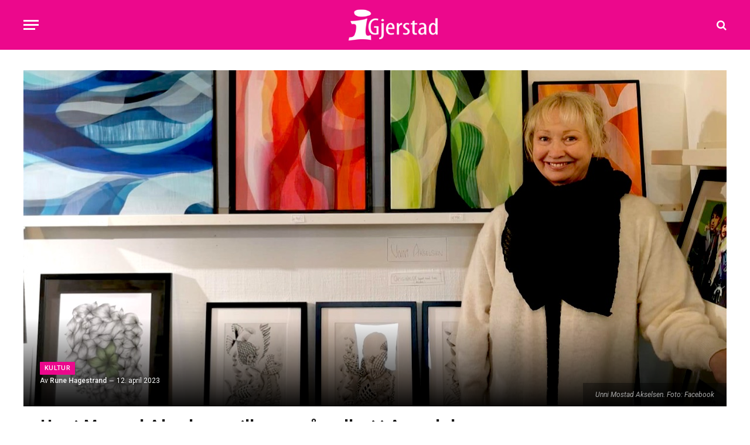

--- FILE ---
content_type: text/html; charset=UTF-8
request_url: https://igjerstad.no/unni-mostad-akselsen-stiller-ut-pa-galleri-i-arendal/
body_size: 42300
content:

<!DOCTYPE html>
<html lang="nb-NO" class="s-light site-s-light">

<head>

	<meta charset="UTF-8" />
	<meta name="viewport" content="width=device-width, initial-scale=1" />
	<meta name='robots' content='index, follow, max-image-preview:large, max-snippet:-1, max-video-preview:-1' />

	<!-- This site is optimized with the Yoast SEO plugin v26.7 - https://yoast.com/wordpress/plugins/seo/ -->
	<title>Unni Mostad Akselsen stiller ut på galleri i Arendal - iGjerstad.no - Nyheter fra Gjerstad</title><link rel="preload" as="font" href="https://igjerstad.no/wp-content/themes/smart-mag/css/icons/fonts/ts-icons.woff2?v2.2" type="font/woff2" crossorigin="anonymous" />
	<link rel="canonical" href="https://igjerstad.no/unni-mostad-akselsen-stiller-ut-pa-galleri-i-arendal/" />
	<meta property="og:locale" content="nb_NO" />
	<meta property="og:type" content="article" />
	<meta property="og:title" content="Unni Mostad Akselsen stiller ut på galleri i Arendal - iGjerstad.no - Nyheter fra Gjerstad" />
	<meta property="og:description" content="Unni Mostad Akselsen, opprinnelig gjersdøling, nå bosatt i Risør, har fått stor oppmerksomhet og anerkjennelse for sin kunst. For tiden har hun en salgsutstilling hos Galleri Ohlsen på torvet i Arendal. Dette meldes det på galleriets Facebooksider onsdag. Vi anbefaler en tur innom galleriet på din neste Arendalstur! &nbsp;" />
	<meta property="og:url" content="https://igjerstad.no/unni-mostad-akselsen-stiller-ut-pa-galleri-i-arendal/" />
	<meta property="og:site_name" content="iGjerstad.no - Nyheter fra Gjerstad" />
	<meta property="article:published_time" content="2023-04-12T18:17:19+00:00" />
	<meta property="og:image" content="https://igjerstad.no/wp-content/uploads/2023/04/IMG_3101-17.jpeg" />
	<meta property="og:image:width" content="1200" />
	<meta property="og:image:height" content="773" />
	<meta property="og:image:type" content="image/jpeg" />
	<meta name="author" content="Rune Hagestrand" />
	<meta name="twitter:card" content="summary_large_image" />
	<meta name="twitter:label1" content="Skrevet av" />
	<meta name="twitter:data1" content="Rune Hagestrand" />
	<meta name="twitter:label2" content="Ansl. lesetid" />
	<meta name="twitter:data2" content="1 minutt" />
	<script type="application/ld+json" class="yoast-schema-graph">{"@context":"https://schema.org","@graph":[{"@type":"Article","@id":"https://igjerstad.no/unni-mostad-akselsen-stiller-ut-pa-galleri-i-arendal/#article","isPartOf":{"@id":"https://igjerstad.no/unni-mostad-akselsen-stiller-ut-pa-galleri-i-arendal/"},"author":{"name":"Rune Hagestrand","@id":"https://igjerstad.no/#/schema/person/fbf70819448841519804538344289bc9"},"headline":"Unni Mostad Akselsen stiller ut på galleri i Arendal","datePublished":"2023-04-12T18:17:19+00:00","mainEntityOfPage":{"@id":"https://igjerstad.no/unni-mostad-akselsen-stiller-ut-pa-galleri-i-arendal/"},"wordCount":61,"commentCount":0,"image":{"@id":"https://igjerstad.no/unni-mostad-akselsen-stiller-ut-pa-galleri-i-arendal/#primaryimage"},"thumbnailUrl":"https://igjerstad.no/wp-content/uploads/2023/04/IMG_3101-17.jpeg","articleSection":["Kultur","Nyhet"],"inLanguage":"nb-NO","potentialAction":[{"@type":"CommentAction","name":"Comment","target":["https://igjerstad.no/unni-mostad-akselsen-stiller-ut-pa-galleri-i-arendal/#respond"]}]},{"@type":"WebPage","@id":"https://igjerstad.no/unni-mostad-akselsen-stiller-ut-pa-galleri-i-arendal/","url":"https://igjerstad.no/unni-mostad-akselsen-stiller-ut-pa-galleri-i-arendal/","name":"Unni Mostad Akselsen stiller ut på galleri i Arendal - iGjerstad.no - Nyheter fra Gjerstad","isPartOf":{"@id":"https://igjerstad.no/#website"},"primaryImageOfPage":{"@id":"https://igjerstad.no/unni-mostad-akselsen-stiller-ut-pa-galleri-i-arendal/#primaryimage"},"image":{"@id":"https://igjerstad.no/unni-mostad-akselsen-stiller-ut-pa-galleri-i-arendal/#primaryimage"},"thumbnailUrl":"https://igjerstad.no/wp-content/uploads/2023/04/IMG_3101-17.jpeg","datePublished":"2023-04-12T18:17:19+00:00","author":{"@id":"https://igjerstad.no/#/schema/person/fbf70819448841519804538344289bc9"},"breadcrumb":{"@id":"https://igjerstad.no/unni-mostad-akselsen-stiller-ut-pa-galleri-i-arendal/#breadcrumb"},"inLanguage":"nb-NO","potentialAction":[{"@type":"ReadAction","target":["https://igjerstad.no/unni-mostad-akselsen-stiller-ut-pa-galleri-i-arendal/"]}]},{"@type":"ImageObject","inLanguage":"nb-NO","@id":"https://igjerstad.no/unni-mostad-akselsen-stiller-ut-pa-galleri-i-arendal/#primaryimage","url":"https://igjerstad.no/wp-content/uploads/2023/04/IMG_3101-17.jpeg","contentUrl":"https://igjerstad.no/wp-content/uploads/2023/04/IMG_3101-17.jpeg","width":1200,"height":773,"caption":"Unni Mostad Akselsen. Foto: Facebook"},{"@type":"BreadcrumbList","@id":"https://igjerstad.no/unni-mostad-akselsen-stiller-ut-pa-galleri-i-arendal/#breadcrumb","itemListElement":[{"@type":"ListItem","position":1,"name":"Home","item":"https://igjerstad.no/"},{"@type":"ListItem","position":2,"name":"Unni Mostad Akselsen stiller ut på galleri i Arendal"}]},{"@type":"WebSite","@id":"https://igjerstad.no/#website","url":"https://igjerstad.no/","name":"iGjerstad.no - Nyheter fra Gjerstad","description":"Nyheter fra iGjerstad","potentialAction":[{"@type":"SearchAction","target":{"@type":"EntryPoint","urlTemplate":"https://igjerstad.no/?s={search_term_string}"},"query-input":{"@type":"PropertyValueSpecification","valueRequired":true,"valueName":"search_term_string"}}],"inLanguage":"nb-NO"},{"@type":"Person","@id":"https://igjerstad.no/#/schema/person/fbf70819448841519804538344289bc9","name":"Rune Hagestrand","image":{"@type":"ImageObject","inLanguage":"nb-NO","@id":"https://igjerstad.no/#/schema/person/image/","url":"https://secure.gravatar.com/avatar/0ed01c8d04221ef8195b07fb4a0fc64b86eb587b771a9456625bdab653d8db96?s=96&d=mm&r=g","contentUrl":"https://secure.gravatar.com/avatar/0ed01c8d04221ef8195b07fb4a0fc64b86eb587b771a9456625bdab653d8db96?s=96&d=mm&r=g","caption":"Rune Hagestrand"},"sameAs":["http:/igjerstad.no"],"url":"https://igjerstad.no/author/igjerstadwp/"}]}</script>
	<!-- / Yoast SEO plugin. -->


<link rel='dns-prefetch' href='//stats.wp.com' />
<link rel='dns-prefetch' href='//fonts.googleapis.com' />
<link rel='dns-prefetch' href='//maxcdn.bootstrapcdn.com' />
<link rel="alternate" type="application/rss+xml" title="iGjerstad.no - Nyheter fra Gjerstad &raquo; strøm" href="https://igjerstad.no/feed/" />
<link rel="alternate" type="application/rss+xml" title="iGjerstad.no - Nyheter fra Gjerstad &raquo; kommentarstrøm" href="https://igjerstad.no/comments/feed/" />
<link rel="alternate" type="application/rss+xml" title="iGjerstad.no - Nyheter fra Gjerstad &raquo; Unni Mostad Akselsen stiller ut på galleri i Arendal kommentarstrøm" href="https://igjerstad.no/unni-mostad-akselsen-stiller-ut-pa-galleri-i-arendal/feed/" />
<link rel="alternate" title="oEmbed (JSON)" type="application/json+oembed" href="https://igjerstad.no/wp-json/oembed/1.0/embed?url=https%3A%2F%2Figjerstad.no%2Funni-mostad-akselsen-stiller-ut-pa-galleri-i-arendal%2F" />
<link rel="alternate" title="oEmbed (XML)" type="text/xml+oembed" href="https://igjerstad.no/wp-json/oembed/1.0/embed?url=https%3A%2F%2Figjerstad.no%2Funni-mostad-akselsen-stiller-ut-pa-galleri-i-arendal%2F&#038;format=xml" />
<style id='wp-img-auto-sizes-contain-inline-css' type='text/css'>
img:is([sizes=auto i],[sizes^="auto," i]){contain-intrinsic-size:3000px 1500px}
/*# sourceURL=wp-img-auto-sizes-contain-inline-css */
</style>

<link rel='stylesheet' id='eo-leaflet.js-css' href='https://igjerstad.no/wp-content/plugins/event-organiser/lib/leaflet/leaflet.min.css?ver=1.4.0' type='text/css' media='all' />
<style id='eo-leaflet.js-inline-css' type='text/css'>
.leaflet-popup-close-button{box-shadow:none!important;}
/*# sourceURL=eo-leaflet.js-inline-css */
</style>
<style id='wp-emoji-styles-inline-css' type='text/css'>

	img.wp-smiley, img.emoji {
		display: inline !important;
		border: none !important;
		box-shadow: none !important;
		height: 1em !important;
		width: 1em !important;
		margin: 0 0.07em !important;
		vertical-align: -0.1em !important;
		background: none !important;
		padding: 0 !important;
	}
/*# sourceURL=wp-emoji-styles-inline-css */
</style>
<link rel='stylesheet' id='wp-block-library-css' href='https://igjerstad.no/wp-includes/css/dist/block-library/style.min.css?ver=6.9' type='text/css' media='all' />
<style id='classic-theme-styles-inline-css' type='text/css'>
/*! This file is auto-generated */
.wp-block-button__link{color:#fff;background-color:#32373c;border-radius:9999px;box-shadow:none;text-decoration:none;padding:calc(.667em + 2px) calc(1.333em + 2px);font-size:1.125em}.wp-block-file__button{background:#32373c;color:#fff;text-decoration:none}
/*# sourceURL=/wp-includes/css/classic-themes.min.css */
</style>
<link rel='stylesheet' id='wp-components-css' href='https://igjerstad.no/wp-includes/css/dist/components/style.min.css?ver=6.9' type='text/css' media='all' />
<link rel='stylesheet' id='wp-preferences-css' href='https://igjerstad.no/wp-includes/css/dist/preferences/style.min.css?ver=6.9' type='text/css' media='all' />
<link rel='stylesheet' id='wp-block-editor-css' href='https://igjerstad.no/wp-includes/css/dist/block-editor/style.min.css?ver=6.9' type='text/css' media='all' />
<link rel='stylesheet' id='wp-reusable-blocks-css' href='https://igjerstad.no/wp-includes/css/dist/reusable-blocks/style.min.css?ver=6.9' type='text/css' media='all' />
<link rel='stylesheet' id='wp-patterns-css' href='https://igjerstad.no/wp-includes/css/dist/patterns/style.min.css?ver=6.9' type='text/css' media='all' />
<link rel='stylesheet' id='wp-editor-css' href='https://igjerstad.no/wp-includes/css/dist/editor/style.min.css?ver=6.9' type='text/css' media='all' />
<link rel='stylesheet' id='sjb_shortcode_block-cgb-style-css-css' href='https://igjerstad.no/wp-content/plugins/simple-job-board/sjb-block/dist/blocks.style.build.css' type='text/css' media='all' />
<link rel='stylesheet' id='mediaelement-css' href='https://igjerstad.no/wp-includes/js/mediaelement/mediaelementplayer-legacy.min.css?ver=4.2.17' type='text/css' media='all' />
<link rel='stylesheet' id='wp-mediaelement-css' href='https://igjerstad.no/wp-includes/js/mediaelement/wp-mediaelement.min.css?ver=6.9' type='text/css' media='all' />
<style id='jetpack-sharing-buttons-style-inline-css' type='text/css'>
.jetpack-sharing-buttons__services-list{display:flex;flex-direction:row;flex-wrap:wrap;gap:0;list-style-type:none;margin:5px;padding:0}.jetpack-sharing-buttons__services-list.has-small-icon-size{font-size:12px}.jetpack-sharing-buttons__services-list.has-normal-icon-size{font-size:16px}.jetpack-sharing-buttons__services-list.has-large-icon-size{font-size:24px}.jetpack-sharing-buttons__services-list.has-huge-icon-size{font-size:36px}@media print{.jetpack-sharing-buttons__services-list{display:none!important}}.editor-styles-wrapper .wp-block-jetpack-sharing-buttons{gap:0;padding-inline-start:0}ul.jetpack-sharing-buttons__services-list.has-background{padding:1.25em 2.375em}
/*# sourceURL=https://igjerstad.no/wp-content/plugins/jetpack/_inc/blocks/sharing-buttons/view.css */
</style>
<style id='global-styles-inline-css' type='text/css'>
:root{--wp--preset--aspect-ratio--square: 1;--wp--preset--aspect-ratio--4-3: 4/3;--wp--preset--aspect-ratio--3-4: 3/4;--wp--preset--aspect-ratio--3-2: 3/2;--wp--preset--aspect-ratio--2-3: 2/3;--wp--preset--aspect-ratio--16-9: 16/9;--wp--preset--aspect-ratio--9-16: 9/16;--wp--preset--color--black: #000000;--wp--preset--color--cyan-bluish-gray: #abb8c3;--wp--preset--color--white: #ffffff;--wp--preset--color--pale-pink: #f78da7;--wp--preset--color--vivid-red: #cf2e2e;--wp--preset--color--luminous-vivid-orange: #ff6900;--wp--preset--color--luminous-vivid-amber: #fcb900;--wp--preset--color--light-green-cyan: #7bdcb5;--wp--preset--color--vivid-green-cyan: #00d084;--wp--preset--color--pale-cyan-blue: #8ed1fc;--wp--preset--color--vivid-cyan-blue: #0693e3;--wp--preset--color--vivid-purple: #9b51e0;--wp--preset--gradient--vivid-cyan-blue-to-vivid-purple: linear-gradient(135deg,rgb(6,147,227) 0%,rgb(155,81,224) 100%);--wp--preset--gradient--light-green-cyan-to-vivid-green-cyan: linear-gradient(135deg,rgb(122,220,180) 0%,rgb(0,208,130) 100%);--wp--preset--gradient--luminous-vivid-amber-to-luminous-vivid-orange: linear-gradient(135deg,rgb(252,185,0) 0%,rgb(255,105,0) 100%);--wp--preset--gradient--luminous-vivid-orange-to-vivid-red: linear-gradient(135deg,rgb(255,105,0) 0%,rgb(207,46,46) 100%);--wp--preset--gradient--very-light-gray-to-cyan-bluish-gray: linear-gradient(135deg,rgb(238,238,238) 0%,rgb(169,184,195) 100%);--wp--preset--gradient--cool-to-warm-spectrum: linear-gradient(135deg,rgb(74,234,220) 0%,rgb(151,120,209) 20%,rgb(207,42,186) 40%,rgb(238,44,130) 60%,rgb(251,105,98) 80%,rgb(254,248,76) 100%);--wp--preset--gradient--blush-light-purple: linear-gradient(135deg,rgb(255,206,236) 0%,rgb(152,150,240) 100%);--wp--preset--gradient--blush-bordeaux: linear-gradient(135deg,rgb(254,205,165) 0%,rgb(254,45,45) 50%,rgb(107,0,62) 100%);--wp--preset--gradient--luminous-dusk: linear-gradient(135deg,rgb(255,203,112) 0%,rgb(199,81,192) 50%,rgb(65,88,208) 100%);--wp--preset--gradient--pale-ocean: linear-gradient(135deg,rgb(255,245,203) 0%,rgb(182,227,212) 50%,rgb(51,167,181) 100%);--wp--preset--gradient--electric-grass: linear-gradient(135deg,rgb(202,248,128) 0%,rgb(113,206,126) 100%);--wp--preset--gradient--midnight: linear-gradient(135deg,rgb(2,3,129) 0%,rgb(40,116,252) 100%);--wp--preset--font-size--small: 13px;--wp--preset--font-size--medium: 20px;--wp--preset--font-size--large: 36px;--wp--preset--font-size--x-large: 42px;--wp--preset--spacing--20: 0.44rem;--wp--preset--spacing--30: 0.67rem;--wp--preset--spacing--40: 1rem;--wp--preset--spacing--50: 1.5rem;--wp--preset--spacing--60: 2.25rem;--wp--preset--spacing--70: 3.38rem;--wp--preset--spacing--80: 5.06rem;--wp--preset--shadow--natural: 6px 6px 9px rgba(0, 0, 0, 0.2);--wp--preset--shadow--deep: 12px 12px 50px rgba(0, 0, 0, 0.4);--wp--preset--shadow--sharp: 6px 6px 0px rgba(0, 0, 0, 0.2);--wp--preset--shadow--outlined: 6px 6px 0px -3px rgb(255, 255, 255), 6px 6px rgb(0, 0, 0);--wp--preset--shadow--crisp: 6px 6px 0px rgb(0, 0, 0);}:where(.is-layout-flex){gap: 0.5em;}:where(.is-layout-grid){gap: 0.5em;}body .is-layout-flex{display: flex;}.is-layout-flex{flex-wrap: wrap;align-items: center;}.is-layout-flex > :is(*, div){margin: 0;}body .is-layout-grid{display: grid;}.is-layout-grid > :is(*, div){margin: 0;}:where(.wp-block-columns.is-layout-flex){gap: 2em;}:where(.wp-block-columns.is-layout-grid){gap: 2em;}:where(.wp-block-post-template.is-layout-flex){gap: 1.25em;}:where(.wp-block-post-template.is-layout-grid){gap: 1.25em;}.has-black-color{color: var(--wp--preset--color--black) !important;}.has-cyan-bluish-gray-color{color: var(--wp--preset--color--cyan-bluish-gray) !important;}.has-white-color{color: var(--wp--preset--color--white) !important;}.has-pale-pink-color{color: var(--wp--preset--color--pale-pink) !important;}.has-vivid-red-color{color: var(--wp--preset--color--vivid-red) !important;}.has-luminous-vivid-orange-color{color: var(--wp--preset--color--luminous-vivid-orange) !important;}.has-luminous-vivid-amber-color{color: var(--wp--preset--color--luminous-vivid-amber) !important;}.has-light-green-cyan-color{color: var(--wp--preset--color--light-green-cyan) !important;}.has-vivid-green-cyan-color{color: var(--wp--preset--color--vivid-green-cyan) !important;}.has-pale-cyan-blue-color{color: var(--wp--preset--color--pale-cyan-blue) !important;}.has-vivid-cyan-blue-color{color: var(--wp--preset--color--vivid-cyan-blue) !important;}.has-vivid-purple-color{color: var(--wp--preset--color--vivid-purple) !important;}.has-black-background-color{background-color: var(--wp--preset--color--black) !important;}.has-cyan-bluish-gray-background-color{background-color: var(--wp--preset--color--cyan-bluish-gray) !important;}.has-white-background-color{background-color: var(--wp--preset--color--white) !important;}.has-pale-pink-background-color{background-color: var(--wp--preset--color--pale-pink) !important;}.has-vivid-red-background-color{background-color: var(--wp--preset--color--vivid-red) !important;}.has-luminous-vivid-orange-background-color{background-color: var(--wp--preset--color--luminous-vivid-orange) !important;}.has-luminous-vivid-amber-background-color{background-color: var(--wp--preset--color--luminous-vivid-amber) !important;}.has-light-green-cyan-background-color{background-color: var(--wp--preset--color--light-green-cyan) !important;}.has-vivid-green-cyan-background-color{background-color: var(--wp--preset--color--vivid-green-cyan) !important;}.has-pale-cyan-blue-background-color{background-color: var(--wp--preset--color--pale-cyan-blue) !important;}.has-vivid-cyan-blue-background-color{background-color: var(--wp--preset--color--vivid-cyan-blue) !important;}.has-vivid-purple-background-color{background-color: var(--wp--preset--color--vivid-purple) !important;}.has-black-border-color{border-color: var(--wp--preset--color--black) !important;}.has-cyan-bluish-gray-border-color{border-color: var(--wp--preset--color--cyan-bluish-gray) !important;}.has-white-border-color{border-color: var(--wp--preset--color--white) !important;}.has-pale-pink-border-color{border-color: var(--wp--preset--color--pale-pink) !important;}.has-vivid-red-border-color{border-color: var(--wp--preset--color--vivid-red) !important;}.has-luminous-vivid-orange-border-color{border-color: var(--wp--preset--color--luminous-vivid-orange) !important;}.has-luminous-vivid-amber-border-color{border-color: var(--wp--preset--color--luminous-vivid-amber) !important;}.has-light-green-cyan-border-color{border-color: var(--wp--preset--color--light-green-cyan) !important;}.has-vivid-green-cyan-border-color{border-color: var(--wp--preset--color--vivid-green-cyan) !important;}.has-pale-cyan-blue-border-color{border-color: var(--wp--preset--color--pale-cyan-blue) !important;}.has-vivid-cyan-blue-border-color{border-color: var(--wp--preset--color--vivid-cyan-blue) !important;}.has-vivid-purple-border-color{border-color: var(--wp--preset--color--vivid-purple) !important;}.has-vivid-cyan-blue-to-vivid-purple-gradient-background{background: var(--wp--preset--gradient--vivid-cyan-blue-to-vivid-purple) !important;}.has-light-green-cyan-to-vivid-green-cyan-gradient-background{background: var(--wp--preset--gradient--light-green-cyan-to-vivid-green-cyan) !important;}.has-luminous-vivid-amber-to-luminous-vivid-orange-gradient-background{background: var(--wp--preset--gradient--luminous-vivid-amber-to-luminous-vivid-orange) !important;}.has-luminous-vivid-orange-to-vivid-red-gradient-background{background: var(--wp--preset--gradient--luminous-vivid-orange-to-vivid-red) !important;}.has-very-light-gray-to-cyan-bluish-gray-gradient-background{background: var(--wp--preset--gradient--very-light-gray-to-cyan-bluish-gray) !important;}.has-cool-to-warm-spectrum-gradient-background{background: var(--wp--preset--gradient--cool-to-warm-spectrum) !important;}.has-blush-light-purple-gradient-background{background: var(--wp--preset--gradient--blush-light-purple) !important;}.has-blush-bordeaux-gradient-background{background: var(--wp--preset--gradient--blush-bordeaux) !important;}.has-luminous-dusk-gradient-background{background: var(--wp--preset--gradient--luminous-dusk) !important;}.has-pale-ocean-gradient-background{background: var(--wp--preset--gradient--pale-ocean) !important;}.has-electric-grass-gradient-background{background: var(--wp--preset--gradient--electric-grass) !important;}.has-midnight-gradient-background{background: var(--wp--preset--gradient--midnight) !important;}.has-small-font-size{font-size: var(--wp--preset--font-size--small) !important;}.has-medium-font-size{font-size: var(--wp--preset--font-size--medium) !important;}.has-large-font-size{font-size: var(--wp--preset--font-size--large) !important;}.has-x-large-font-size{font-size: var(--wp--preset--font-size--x-large) !important;}
:where(.wp-block-post-template.is-layout-flex){gap: 1.25em;}:where(.wp-block-post-template.is-layout-grid){gap: 1.25em;}
:where(.wp-block-term-template.is-layout-flex){gap: 1.25em;}:where(.wp-block-term-template.is-layout-grid){gap: 1.25em;}
:where(.wp-block-columns.is-layout-flex){gap: 2em;}:where(.wp-block-columns.is-layout-grid){gap: 2em;}
:root :where(.wp-block-pullquote){font-size: 1.5em;line-height: 1.6;}
/*# sourceURL=global-styles-inline-css */
</style>
<link rel='stylesheet' id='buy_sell_ads_pro_main_stylesheet-css' href='https://igjerstad.no/wp-content/plugins/bsa-plugin-pro-scripteo/frontend/css/asset/style.css?v=4.40&#038;ver=6.9' type='text/css' media='all' />
<link rel='stylesheet' id='buy_sell_ads_pro_user_panel-css' href='https://igjerstad.no/wp-content/plugins/bsa-plugin-pro-scripteo/frontend/css/asset/user-panel.css?ver=6.9' type='text/css' media='all' />
<link rel='stylesheet' id='buy_sell_ads_pro_template_stylesheet-css' href='https://igjerstad.no/wp-content/plugins/bsa-plugin-pro-scripteo/frontend/css/all.css?ver=6.9' type='text/css' media='all' />
<link rel='stylesheet' id='buy_sell_ads_pro_animate_stylesheet-css' href='https://igjerstad.no/wp-content/plugins/bsa-plugin-pro-scripteo/frontend/css/asset/animate.css?ver=6.9' type='text/css' media='all' />
<link rel='stylesheet' id='buy_sell_ads_pro_chart_stylesheet-css' href='https://igjerstad.no/wp-content/plugins/bsa-plugin-pro-scripteo/frontend/css/asset/chart.css?ver=6.9' type='text/css' media='all' />
<link rel='stylesheet' id='buy_sell_ads_pro_carousel_stylesheet-css' href='https://igjerstad.no/wp-content/plugins/bsa-plugin-pro-scripteo/frontend/css/asset/bsa.carousel.css?ver=6.9' type='text/css' media='all' />
<link rel='stylesheet' id='buy_sell_ads_pro_materialize_stylesheet-css' href='https://igjerstad.no/wp-content/plugins/bsa-plugin-pro-scripteo/frontend/css/asset/material-design.css?ver=6.9' type='text/css' media='all' />
<link rel='stylesheet' id='contact-form-7-css' href='https://igjerstad.no/wp-content/plugins/contact-form-7/includes/css/styles.css?ver=6.1.4' type='text/css' media='all' />
<link rel='stylesheet' id='simple-job-board-google-fonts-css' href='https://fonts.googleapis.com/css?family=Roboto%3A100%2C100i%2C300%2C300i%2C400%2C400i%2C500%2C500i%2C700%2C700i%2C900%2C900i&#038;ver=2.14.1' type='text/css' media='all' />
<link rel='stylesheet' id='sjb-fontawesome-css' href='https://igjerstad.no/wp-content/plugins/simple-job-board/includes/css/font-awesome.min.css?ver=5.15.4' type='text/css' media='all' />
<link rel='stylesheet' id='simple-job-board-jquery-ui-css' href='https://igjerstad.no/wp-content/plugins/simple-job-board/public/css/jquery-ui.css?ver=1.12.1' type='text/css' media='all' />
<link rel='stylesheet' id='simple-job-board-frontend-css' href='https://igjerstad.no/wp-content/plugins/simple-job-board/public/css/simple-job-board-public.css?ver=3.0.0' type='text/css' media='all' />
<link rel='stylesheet' id='dashicons-css' href='https://igjerstad.no/wp-includes/css/dashicons.min.css?ver=6.9' type='text/css' media='all' />
<link rel='stylesheet' id='to-top-css' href='https://igjerstad.no/wp-content/plugins/to-top/public/css/to-top-public.css?ver=2.5.5' type='text/css' media='all' />
<link rel='stylesheet' id='widgetopts-styles-css' href='https://igjerstad.no/wp-content/plugins/widget-options/assets/css/widget-options.css?ver=4.1.3' type='text/css' media='all' />
<link rel='stylesheet' id='wpos-slick-style-css' href='https://igjerstad.no/wp-content/plugins/wp-logo-showcase-responsive-slider-slider/assets/css/slick.css?ver=3.8.7' type='text/css' media='all' />
<link rel='stylesheet' id='wpls-public-style-css' href='https://igjerstad.no/wp-content/plugins/wp-logo-showcase-responsive-slider-slider/assets/css/wpls-public.css?ver=3.8.7' type='text/css' media='all' />
<link rel='stylesheet' id='cff-css' href='https://igjerstad.no/wp-content/plugins/custom-facebook-feed/assets/css/cff-style.min.css?ver=4.3.4' type='text/css' media='all' />
<link rel='stylesheet' id='sb-font-awesome-css' href='https://maxcdn.bootstrapcdn.com/font-awesome/4.7.0/css/font-awesome.min.css?ver=6.9' type='text/css' media='all' />
<link rel='stylesheet' id='smartmag-core-css' href='https://igjerstad.no/wp-content/themes/smart-mag/style.css?ver=6.0.0' type='text/css' media='all' />
<style id='smartmag-core-inline-css' type='text/css'>
:root { --c-main: #ec088c;
--c-main-rgb: 236,8,140;
--text-font: "Roboto", system-ui, -apple-system, "Segoe UI", Arial, sans-serif;
--body-font: "Roboto", system-ui, -apple-system, "Segoe UI", Arial, sans-serif;
--title-font: "Spartan", system-ui, -apple-system, "Segoe UI", Arial, sans-serif;
--h-font: "Spartan", system-ui, -apple-system, "Segoe UI", Arial, sans-serif;
--sidebar-width: 29%;
--c-excerpts: #686868;
--excerpt-size: 14px; }
.smart-head-main { --c-shadow: #eaeaea; }
.smart-head-main .smart-head-mid { --head-h: 80px; background: linear-gradient(90deg, #7b4397 0%, #dc2430 100%); }
.navigation-main .menu > li > a { font-family: "Spartan", system-ui, -apple-system, "Segoe UI", Arial, sans-serif; font-size: 13px; font-weight: bold; text-transform: uppercase; letter-spacing: 0.03em; }
.mega-menu .post-title a:hover { color: var(--c-nav-drop-hov); }
.s-dark .navigation-main { --c-nav-hov: #ff9191; }
.s-dark .navigation { --c-nav-drop-bg: #982f5b; }
.smart-head-mobile .smart-head-mid { background: linear-gradient(90deg, #794c93 0%, #dd2c35 100%); }
.s-dark .off-canvas, .off-canvas.s-dark { background-color: #140010; }
.s-dark .smart-head-main .spc-social,
.smart-head-main .s-dark .spc-social { --c-spc-social: rgba(255,255,255,0.9); --c-spc-social-hov: #ffffff; }
.smart-head-main .spc-social { --spc-social-fs: 17px; }
.s-dark .smart-head-main .search-icon:hover,
.smart-head-main .s-dark .search-icon:hover { color: #ffffff; }
.s-dark .upper-footer { background-color: #434343; color: #ffffff; }
.s-dark .lower-footer { background-color: #191919; color: #ffffff; --c-links: #ec088c; --c-foot-menu: #ec088c; }
.post-meta .text-in, .post-meta .post-cat > a { font-size: 11px; }
.post-meta .post-cat > a { font-weight: 600; }
.block-head-f { --space-below: 7px; --line-weight: 6px; --c-line: var(--c-main); --c-border: #ffffff; }
.block-head-f .heading { color: var(--c-main); }
.load-button { padding-top: 14px; padding-bottom: 14px; padding-left: 14px; padding-right: 14px; width: 300px; min-width: 0; border-radius: 50px; }
.loop-grid-base .post-title { font-size: 16px; font-weight: bold; line-height: 1.4; letter-spacing: -0.03em; }
.loop-list .post-title { font-size: 20px; font-weight: bold; line-height: 1.5; letter-spacing: -0.03em; }
.loop-small .post-title { font-size: 14px; font-weight: 600; letter-spacing: -0.03em; }
@media (min-width: 940px) and (max-width: 1200px) { .navigation-main .menu > li > a { font-size: calc(10px + (13px - 10px) * .7); } }


/*# sourceURL=smartmag-core-inline-css */
</style>
<link rel='stylesheet' id='magnific-popup-css' href='https://igjerstad.no/wp-content/themes/smart-mag/css/lightbox.css?ver=6.0.0' type='text/css' media='all' />
<link rel='stylesheet' id='smartmag-icons-css' href='https://igjerstad.no/wp-content/themes/smart-mag/css/icons/icons.css?ver=6.0.0' type='text/css' media='all' />
<link rel='stylesheet' id='smart-mag-child-css' href='https://igjerstad.no/wp-content/themes/smart-mag-child/style.css?ver=1.0' type='text/css' media='all' />
<link rel='stylesheet' id='smartmag-gfonts-custom-css' href='https://fonts.googleapis.com/css?family=Roboto%3A400%2C500%2C600%2C700%7CSpartan%3A400%2C500%2C600%2C700%2Cbold' type='text/css' media='all' />
<link rel='stylesheet' id='ekit-widget-styles-css' href='https://igjerstad.no/wp-content/plugins/elementskit-lite/widgets/init/assets/css/widget-styles.css?ver=3.7.8' type='text/css' media='all' />
<link rel='stylesheet' id='ekit-responsive-css' href='https://igjerstad.no/wp-content/plugins/elementskit-lite/widgets/init/assets/css/responsive.css?ver=3.7.8' type='text/css' media='all' />
<link rel='stylesheet' id='glg-photobox-style-css' href='https://igjerstad.no/wp-content/plugins/gallery-lightbox-slider/css/photobox/photobox.min.css?ver=1.0.0.41' type='text/css' media='' />
<script type="text/javascript" src="https://igjerstad.no/wp-includes/js/jquery/jquery.min.js?ver=3.7.1" id="jquery-core-js"></script>
<script type="text/javascript" src="https://igjerstad.no/wp-includes/js/jquery/jquery-migrate.min.js?ver=3.4.1" id="jquery-migrate-js"></script>
<script type="text/javascript" id="thickbox-js-extra">
/* <![CDATA[ */
var thickboxL10n = {"next":"Neste \u003E","prev":"\u003C Forrige","image":"Bilde","of":"av","close":"Lukk","noiframes":"Denne funksjonen krever innsatte rammer. Du har enten sl\u00e5tt av iframes, eller s\u00e5 st\u00f8tter ikke nettleseren din dem.","loadingAnimation":"https://igjerstad.no/wp-includes/js/thickbox/loadingAnimation.gif"};
//# sourceURL=thickbox-js-extra
/* ]]> */
</script>
<script type="text/javascript" src="https://igjerstad.no/wp-includes/js/thickbox/thickbox.js?ver=3.1-20121105" id="thickbox-js"></script>
<script type="text/javascript" src="https://igjerstad.no/wp-includes/js/underscore.min.js?ver=1.13.7" id="underscore-js"></script>
<script type="text/javascript" src="https://igjerstad.no/wp-includes/js/shortcode.min.js?ver=6.9" id="shortcode-js"></script>
<script type="text/javascript" src="https://igjerstad.no/wp-admin/js/media-upload.min.js?ver=6.9" id="media-upload-js"></script>
<script type="text/javascript" src="https://igjerstad.no/wp-content/plugins/bsa-plugin-pro-scripteo/frontend/js/script.js?ver=6.9" id="buy_sell_ads_pro_js_script-js"></script>
<script type="text/javascript" src="https://igjerstad.no/wp-content/plugins/bsa-plugin-pro-scripteo/frontend/js/jquery.viewportchecker.js?ver=6.9" id="buy_sell_ads_pro_viewport_checker_js_script-js"></script>
<script type="text/javascript" src="https://igjerstad.no/wp-content/plugins/bsa-plugin-pro-scripteo/frontend/js/chart.js?ver=6.9" id="buy_sell_ads_pro_chart_js_script-js"></script>
<script type="text/javascript" src="https://igjerstad.no/wp-content/plugins/bsa-plugin-pro-scripteo/frontend/js/jquery.simplyscroll.js?ver=6.9" id="buy_sell_ads_pro_simply_scroll_js_script-js"></script>
<script type="text/javascript" id="to-top-js-extra">
/* <![CDATA[ */
var to_top_options = {"scroll_offset":"100","icon_opacity":"50","style":"icon","icon_type":"dashicons-arrow-up-alt2","icon_color":"#ffffff","icon_bg_color":"#ec088c","icon_size":"32","border_radius":"5","image":"https://igjerstad.no/wp-content/plugins/to-top/admin/images/default.png","image_width":"65","image_alt":"","location":"bottom-right","margin_x":"20","margin_y":"20","show_on_admin":"0","enable_autohide":"0","autohide_time":"2","enable_hide_small_device":"0","small_device_max_width":"640","reset":"0"};
//# sourceURL=to-top-js-extra
/* ]]> */
</script>
<script async type="text/javascript" src="https://igjerstad.no/wp-content/plugins/to-top/public/js/to-top-public.js?ver=2.5.5" id="to-top-js"></script>
<script type="text/javascript" src="https://igjerstad.no/wp-content/plugins/gallery-lightbox-slider/js/jquery/photobox/jquery.photobox.min.js?ver=1.0.0.41" id="glg-photobox-js"></script>
<link rel="https://api.w.org/" href="https://igjerstad.no/wp-json/" /><link rel="alternate" title="JSON" type="application/json" href="https://igjerstad.no/wp-json/wp/v2/posts/17250" /><link rel="EditURI" type="application/rsd+xml" title="RSD" href="https://igjerstad.no/xmlrpc.php?rsd" />
<meta name="generator" content="WordPress 6.9" />
<link rel='shortlink' href='https://igjerstad.no/?p=17250' />
<style>
	/* Custom BSA_PRO Styles */

	/* fonts */

	/* form */
	.bsaProOrderingForm {   }
	.bsaProInput input,
	.bsaProInput input[type='file'],
	.bsaProSelectSpace select,
	.bsaProInputsRight .bsaInputInner,
	.bsaProInputsRight .bsaInputInner label {   }
	.bsaProPrice  {  }
	.bsaProDiscount  {   }
	.bsaProOrderingForm .bsaProSubmit,
	.bsaProOrderingForm .bsaProSubmit:hover,
	.bsaProOrderingForm .bsaProSubmit:active {   }

	/* alerts */
	.bsaProAlert,
	.bsaProAlert > a,
	.bsaProAlert > a:hover,
	.bsaProAlert > a:focus {  }
	.bsaProAlertSuccess {  }
	.bsaProAlertFailed {  }

	/* stats */
	.bsaStatsWrapper .ct-chart .ct-series.ct-series-b .ct-bar,
	.bsaStatsWrapper .ct-chart .ct-series.ct-series-b .ct-line,
	.bsaStatsWrapper .ct-chart .ct-series.ct-series-b .ct-point,
	.bsaStatsWrapper .ct-chart .ct-series.ct-series-b .ct-slice.ct-donut { stroke: #673AB7 !important; }

	.bsaStatsWrapper  .ct-chart .ct-series.ct-series-a .ct-bar,
	.bsaStatsWrapper .ct-chart .ct-series.ct-series-a .ct-line,
	.bsaStatsWrapper .ct-chart .ct-series.ct-series-a .ct-point,
	.bsaStatsWrapper .ct-chart .ct-series.ct-series-a .ct-slice.ct-donut { stroke: #FBCD39 !important; }

	/* Custom CSS */
	</style><!-- start Simple Custom CSS and JS -->
<style type="text/css">
/* Add your CSS code here.

For example:
.example {
    color: red;
}

For brushing up on your CSS knowledge, check out https://www.w3schools.com/css/css_syntax.asp

End of comment */ 
#kalendernede{display:none;}
.switcher,.smart-head-main{display:none;}
.smart-head-main .smart-head-mid, .smart-head-mobile .smart-head-mid{opacity:1; background:#ec088c !important;height:fit-content;border-bottom:0px !important;}
div#smart-head-mobile{background: #ec088c !important;}
.smart-head .logo-image{height:85px;max-height:unset;width:auto;max-width:unset;}
.off-canvas .logo-image{height:85px;max-height:unset;width:auto;max-width:unset;}
.siste-nytt article .media::before{content:'';background: url(/wp-content/uploads/2021/11/ezgif.com-gif-maker-1.gif);height:52px;width:50px;border-radius:50%;display: block;background-size: contain;float:left;background-repeat: no-repeat;background-color:#fff;position:absolute;top:10px;left:10px;z-index:999;}
.siste-nytt .cat-labels a, .siste-nytt .cat-labels .category{background:#FF0000;}
.breadcrumbs .current{color:#ec088c;}
.top-banner-ad{display:none;}
body.single.single-post .top-banner-ad{display:block;}
body.single.single-post .the-post.s-post-cover{display:flex;flex-wrap:wrap;}
body.single.single-post .the-post.s-post-cover > article{order:1;width:100%;}
body.single.single-post .the-post.s-post-cover > div.post-share-bot{order:2;width:100%;}
body.single.single-post .the-post.s-post-cover > div.comments{order:3;width:100%;display:none;}
body.single.single-post .the-post.s-post-cover > div.author-box{order:4;width:100%;display:none;}
body.single.single-post .the-post.s-post-cover > section.related-posts{order:5;width:100%;}
#wpdevar_comment_2{display:none !important;border:1px solid #385898;padding:10px;}
body.single.single-post #wpdevar_comment_2{display:block !important;}
body.single.single-post .the-post.s-post-cover > article #wpdevar_comment_2 > span{display:none;}
body.single.single-post .post-meta .has-icon{display:none;}
body.single.single-post .img-alt-text{margin:0;}
body.single.single-post .img-alt-text > p.heading{padding:15px 28px;margin:0;}
body.single.single-post .post-teaser{padding:0 28px;font-size:20px;font-weight:bold !important;}
body.single.single-post .post-teaser blockquote{padding:0px !important;font-size:20px;font-weight:bold !important;}
body.single.single-post .post-teaser p{font-size:20px;font-weight:bold !important;}
.ads-slider .wpcp-carousel-section .wpcp-single-item img{width:130px;height:130px;}
.bsaProContainerNew, .bsaProContainerNew .bsaProItems{display:flex;flex-wrap:wrap;justify-content:space-between;}
.ekit-wid-con .elementskit-clients-slider .single-client{min-height:130px !important;height:130px !important;max-height:130px !important;min-width:130px !important;width:130px !important;max-width:130px !important;}
.lower-footer .spc-social .link{background:#ec088c !important;color:#fff !important;}
.lower-footer .spc-social .link:hover{background:#fff !important;color:#ec088c !important;}
article.l-post.grid-base-post.grid-post{margin-bottom:40px;}
.offcanvas-toggle{--c-hamburger:rgba(255,255,255,1);} .smart-head .search-icon{color:rgba(255,255,255,1);}
.offcanvas-toggle:hover{--c-hamburger:rgba(255,255,255,0.6);} .smart-head .search-icon:hover{color:rgba(255,255,255,0.6);}
.search-modal.mfp-ready.mfp-wrap{background:#fff;}
:root, .s-light{--c-contrast-0:none !important;}
.search-modal .live-search-results{top:170px !important;}
button.mfp-close{border:0px;margin:0px;width:fit-content !important;color:rgba(0,0,0,0) !important;}
button.mfp-close:hover{background:transparent;color:unset;}
button.mfp-close::before{content:'\f057';font-family:'FontAwesome';color:rgba(0,0,0,1) !important;}
button.mfp-close > font{display:none !important;}
body.page-template-default header.post-header, body.page-template-default section.has-el-gap.el-gap-default.elementor-section.elementor-top-section.elementor-element.elementor-section-boxed.elementor-section-height-default.elementor-section-height-default:nth-child(1){display:none;}
.mobile-menu li a:hover{color:#ec088c;}
.bold-footer-lower .inner{padding:20px;}
/*section.block-wrap.block-overlay.block-sc.cols-gap-sm.mb-none .loop.loop-overlay.grid.grid-1 article:hover .content-wrap h2.is-title.post-title a{color:#ec088c !important;}*/
.loop + .main-pagination{margin:0 0 50px 0;}
/*body.single-event_listing .the-post-header{display:none;}
body.single-event_listing .wpem-single-event-body > .wpem-row > div.wpem-single-event-left-content{width:75%;max-width:75%;flex:75%;}
body.single-event_listing .wpem-single-event-body > .wpem-row > div.wpem-single-event-right-content{width:100%;max-width:100%;flex:100%;}
body.single-event_listing .wpem-single-event-body > .wpem-row > div.wpem-single-event-left-content .wpem-single-event-body-content{padding-bottom:0 !important;}
body.single-event_listing .wpem-single-event-body > .wpem-row > div.wpem-single-event-left-content .wpem-single-event-body-content figure{margin:0 !important;width:100% !important;}
body.single-event_listing .wpem-single-event-body > .wpem-row > div > .wpem-single-event-body-sidebar{padding:30px !important;}
body.single-event_listing .wpem-single-event-body > .wpem-row > div > .wpem-single-event-body-sidebar > .event_registration.registration{overflow:hidden;}
body.single-event_listing .post-share-bot, body.single-event_listing .author-box, body.single-event_listing .wpem-single-event-body-sidebar .event_registration.registration{display:none !important;}
body.single-event_listing .has-share-float > .post-content{padding-left:0 !important;}*/

body.single-event .featured img{object-fit:fill;}
body.single-event .the-post-header{margin:0 !important;}
body.single-event .post-content .eventorganiser-event-meta hr{display:none !important;}
body.single-event .post-content .eventorganiser-event-meta h4{margin:0;}
body.single-event .post-content figure{margin:0 !important;width:auto !important;}

.has-share-float > .post-content
.wpem-theme-button, a.wpem-theme-button, button.wpem-theme-button, input.wpem-theme-button{background:#ec088c !important;}
.wpem-icon-eye:before{color:#ec088c !important;}
.wpem-alert-info{color:#ec088c !important;background-color:rgba(236, 8, 140, 0.1) !important;border-color:rgba(236, 8, 140, 0.1) !important;}
.sjb-page .list-data .v1 .job-type, .sjb-page .list-data .v1 .job-location, .sjb-page .list-data .v1 .job-date, .sjb-page .list-data .v2 .job-type, .sjb-page .list-data .v2 .job-location, .sjb-page .list-data .v2 .job-date, .sjb-page a, .sjb-page .sjb-detail .list-data .v1 h3, .sjb-page .sjb-detail .list-data .v2 h3, .sjb-page .sjb-detail .list-data ul li::before, .sjb-page .sjb-detail .list-data .v1 .job-detail h3, .sjb-page .sjb-detail .list-data .v2 .job-detail h3, .sjb-page .sjb-archive-page .job-title{color:#ec088c !important;}
.sjb-page a:hover{color:#444 !important;}
.sjb-page .sjb-detail .list-data .v1 .jobpost-form .file:hover div, .sjb-page .sjb-detail .list-data .v1 .jobpost-form .file div, .sjb-page .btn-primary, .sjb-page .btn-primary:hover, .sjb-page .btn-primary:active:hover, .sjb-page .btn-primary:active:focus, .sjb-page .sjb-detail .jobpost-form .file div, .sjb-page .sjb-detail .jobpost-form .file:hover div{background:#ec088c !important;}
.sjb-page .sjb-detail .list-data .v1 .jobpost-form .file:hover{border-color:#ec088c !important;}
body.single-jobpost .sjb-page .btn-primary, .sjb-page .btn-primary:hover, .sjb-page .btn-primary:active:hover, .sjb-page .btn-primary:active:focus, .sjb-page .sjb-detail .jobpost-form .file div, .sjb-page .sjb-detail .jobpost-form .file:hover div{background-color:#ec088c !important;}
body.single-jobpost .post-cover{margin-bottom:0 !important;}
body.single-jobpost .sjb-page .sjb-detail{margin-top:0 !important;}
.post-meta .has-icon{display:none !important;}
div.main-sidebar a:hover{color:#ec088c !important;}
.mobile-top-ad-homepage .bsaProContainerNew .bsaProItems .bsaProItemInner__html{display:flex;flex-wrap:wrap;justify-content:center;}
.mobile-top-ad-homepage .bsaProContainerNew .bsaProItems img{width:auto !important;height:auto !important;}
.mobile-top-banner-ad{display:none;}
.mobile-top-banner-ad .bsaProItemInner__html{display:flex;flex-wrap:wrap;justify-content:center;margin-bottom:5px;}
.mobile-top-banner-ad img{width:auto !important;height:auto !important;}
.post-meta .star-rating{display:none;}
.icon.tsi:before, .icon.tsi:after{font-family:'ts-icons' !important;}
.elementor-element-5d41783{display:none !important;}
div[data-id="90112a1"]{margin-top:30px;}
.events-list > div > font{padding:11px 0;border-top:6px solid #ec088c;border-bottom:1px solid #fff;margin-bottom:7px;font-family:Spartan, system-ui, -apple-system, "Segoe UI", Arial, sans-serif;font-weight:700;font-size:19px;line-height:23px;color:#ec088c;text-transform:capitalize;}
.events-list > div > ul{margin-top:-22px !important;}
.events-list > div > ul > li{display:flex;flex-wrap:wrap;margin-bottom:20px;}
.events-list > div > ul > li > a{font-family:Spartan, system-ui, -apple-system, "Segoe UI", Arial, sans-serif;font-weight:700;font-size:17px;line-height:17px;color:#161616;text-transform:capitalize;width:100%;}
.events-list > div > ul > li > a:hover{color:#ec088c;}
.events-list > div > ul > li > font{width:100%;text-transform:capitalize;}
body.single-post .the-post-header.post-cover .featured .post-meta > .is-title.post-title{width: 100%;font-size: 30px;max-width: unset;}
body.single-post .the-post-header.post-cover > .is-title.post-title{display:none; padding:20px 28px;}
/* width */ body::-webkit-scrollbar{width:12px;}
/* Track */ body::-webkit-scrollbar-track{background: #f1f1f1; border-radius:50%;}
/* Handle */ body::-webkit-scrollbar-thumb{background: #888;}
/* Handle on hover */ body::-webkit-scrollbar-thumb:hover{background: #555;}

@media (max-width: 1200px){
  body::-webkit-scrollbar{width:0px;}
}
@media (max-width: 1024px){
  .sidebar-column{padding-left:18px !important;}
  .main-sidebar{margin:0px !important;}
  aside{margin-top:30px !important;}
  body.home .tab-col-2 .bsaGridGutter .bsaProItem{width:48% !important;float:left;}
}
@media (max-width: 991px){
  .main-sidebar{display:none;}
  .main-sidebar.display-on-mobile{display:block;}
}
@media (max-width: 940px){
  .tab-col-2 .bsaGridGutter .bsaProItem{width:48% !important;float:left;}
}
@media (max-width: 767px){
  section#top-3-articles section.block-wrap.block-feat-grid.block-sc.mb-none .item.item-main.item-small{margin-bottom:10px;}
  section#top-3-articles section.block-wrap.block-feat-grid.block-sc.mb-none .item.item-main.item-small:nth-last-child(1){margin-bottom:0px;}
  .desktop-tablet-top-banner-ad{display:none;}
  .mobile-top-banner-ad{display:block;}
  body.single-post .the-post-header.post-cover .featured .post-meta > .is-title.post-title{display:none;}
  body.single-post .the-post-header.post-cover .featured .post-meta > .post-meta-items.meta-above{margin-bottom:10px;}
  body.single-post .the-post-header.post-cover > .is-title.post-title{display:block;font-size:26px;}
}
@media (max-width: 730px){
  section#top-3-articles{padding:0 20px;}
}
@media (max-width: 500px){
  .siste-nytt article .media::before{left:unset;right:10px;}
  body.single-post .the-post-header.post-cover > .is-title.post-title{font-size:22px;}
}
@media (max-width: 425px){
  body.home .tab-col-2 .bsaGridGutter .bsaProItem, .tab-col-2 .bsaGridGutter .bsaProItem{width:100% !important;float:left;}
}
@media (max-width: 350px){
  section#top-3-articles{padding:0 15px;}
}
@media (min-width: 541px){
  article.l-post.grid-base-post.grid-post{margin-bottom:0px !important;}
}
@media (min-width: 600px){
  .bsaProContainerNew.bsa-pro-col-4 .bsaGridGutter .bsaProItem:nth-child(odd){margin: .8% .8% .8% 0 !important;}
  .bsaProContainerNew.bsa-pro-col-4 .bsaGridGutter .bsaProItem:nth-child(even){margin: .8% 0 .8% .8% !important;}
}
@media (min-width: 768px){
  .post-share-float > .inner{opacity:1 !important;margin-top:-50px;}
  body.single-post .the-post-tags{margin-left:75px;}
}
@media (min-width: 900px){
  .bsaProContainerNew.bsa-pro-col-4 .bsaGridGutter .bsaProItem:nth-child(odd){margin: .8% 0;}
}
@media (min-width: 941px){
  .off-canvas.hide-menu-lg .mobile-menu, .smart-head-mobile{display:block;}
}
@media (min-width: 1200px){
  .bsaProContainerNew.bsa-pro-col-4 .bsaGridGutter .bsaProItem:nth-child(odd), .bsaProContainerNew.bsa-pro-col-4 .bsaGridGutter .bsaProItem:nth-child(even){margin:0px !important;}
}
@media (min-width: 1310px){
  body.single-post .the-post-tags{margin-left:30px;}
}
</style>
<!-- end Simple Custom CSS and JS -->

		<!-- GA Google Analytics @ https://m0n.co/ga -->
		<script>
			(function(i,s,o,g,r,a,m){i['GoogleAnalyticsObject']=r;i[r]=i[r]||function(){
			(i[r].q=i[r].q||[]).push(arguments)},i[r].l=1*new Date();a=s.createElement(o),
			m=s.getElementsByTagName(o)[0];a.async=1;a.src=g;m.parentNode.insertBefore(a,m)
			})(window,document,'script','https://www.google-analytics.com/analytics.js','ga');
			ga('create', 'UA-65201756-1', 'auto');
			ga('send', 'pageview');
		</script>

	            
            	<style>img#wpstats{display:none}</style>
		
		<script>
		var BunyadSchemeKey = 'bunyad-scheme';
		(() => {
			const d = document.documentElement;
			const c = d.classList;
			const scheme = localStorage.getItem(BunyadSchemeKey);
			if (scheme) {
				d.dataset.origClass = c;
				scheme === 'dark' ? c.remove('s-light', 'site-s-light') : c.remove('s-dark', 'site-s-dark');
				c.add('site-s-' + scheme, 's-' + scheme);
			}
		})();
		</script>
		<meta name="generator" content="Elementor 3.34.1; features: additional_custom_breakpoints; settings: css_print_method-external, google_font-enabled, font_display-auto">
			<style>
				.e-con.e-parent:nth-of-type(n+4):not(.e-lazyloaded):not(.e-no-lazyload),
				.e-con.e-parent:nth-of-type(n+4):not(.e-lazyloaded):not(.e-no-lazyload) * {
					background-image: none !important;
				}
				@media screen and (max-height: 1024px) {
					.e-con.e-parent:nth-of-type(n+3):not(.e-lazyloaded):not(.e-no-lazyload),
					.e-con.e-parent:nth-of-type(n+3):not(.e-lazyloaded):not(.e-no-lazyload) * {
						background-image: none !important;
					}
				}
				@media screen and (max-height: 640px) {
					.e-con.e-parent:nth-of-type(n+2):not(.e-lazyloaded):not(.e-no-lazyload),
					.e-con.e-parent:nth-of-type(n+2):not(.e-lazyloaded):not(.e-no-lazyload) * {
						background-image: none !important;
					}
				}
			</style>
			<link rel="icon" href="https://igjerstad.no/wp-content/uploads/2021/11/cropped-favicon-32x32.png" sizes="32x32" />
<link rel="icon" href="https://igjerstad.no/wp-content/uploads/2021/11/cropped-favicon-192x192.png" sizes="192x192" />
<link rel="apple-touch-icon" href="https://igjerstad.no/wp-content/uploads/2021/11/cropped-favicon-180x180.png" />
<meta name="msapplication-TileImage" content="https://igjerstad.no/wp-content/uploads/2021/11/cropped-favicon-270x270.png" />
		<style type="text/css" id="wp-custom-css">
			 .events-list>div>ul>li {
                display: flex;
                flex-wrap: wrap;
                color: #161616;
            }

            .events-list>div {
                color: #fff;
            }

            .wp-post-image:hover {
                opacity: 1.85 !important;
            }

            .grid-overlay-b:before {
                opacity: 0 !important;
            }

            .grid-overlay-b:hover:before {
                opacity: 0 !important;
            }

            @media only screen and (min-device-width: 1024px) and (max-device-width: 1200px) {
                .slider-box span.content-image {
                    padding: 5px;
                }
            }

            adscroller {
                margin: 40px 0px;
            }

            .adscroller button.slick-prev.slick-arrow, .adscroller button.slick-next.slick-arrow, .adscroller ul.slick-dots {
                display: none!important;
            }

            .adscroller .wpls-fix-box > img, .adscroller .wpls-fix-box > a > img {
                width: 125px!important;
                height: 125px!important;
                object-fit: cover;
            }

            /* Post Styling */
            .post-meta.custom-container-color-post.post-meta-a {
                padding: 7px 0px;
                margin-top: -53px;
                z-index: 11111;
                position: relative;
            }

            .post-meta.custom-container-color-post.post-meta .post-cat > a {
                font-weight: 600;
                color: white;
                padding: 0px 15px;
                text-shadow: 0px 0px 4px black;
            }

            .post-meta.custom-container-color-post time.post-date {
                color: white;
                text-shadow: 0px 0px 4px black;
            }

            @media screen and (max-width: 700px) {
                .elementor-3781 .elementor-element.elementor-element-dbc5941 .feat-grid .item-large .post-title {
                    font-size: 21px !important;
                }
            }

            .main-footer h4#post-16512 {
                font-size: 14px !important;
                padding: 0px !important;
            }

            .main-footer .post-meta.custom-container-color-post.post-meta-a {
                margin: 0px;
                padding: 0px;
                position: static !important;
            }

            body.single-post .the-post-header.post-cover > .is-title.post-title {
                display: block !important;
            }

            body.single-post .the-post-header.post-cover .featured .post-meta > .is-title.post-title {
                display: none;
            }

            /* Red Alert */
            .notification-box .dot {
                border: 10px solid #d40f00;
                background: transparent;
                -webkit-border-radius: 60px;
                -moz-border-radius: 60px;
                border-radius: 60px px ;
                height: 80px;
                width: 80px;
                -webkit-animation: noti-pulse 3s ease-out;
                -moz-animation: noti-pulse 3s ease-out;
                animation: noti-pulse 3s ease-out;
                -webkit-animation-iteration-count: infinite;
                -moz-animation-iteration-count: infinite;
                animation-iteration-count: infinite;
                position: absolute;
                top: -25px;
                left: 4px;
                z-index: 1;
                opacity: 0;
            }

            .notification-box .noti-pulse {
                width: 30px;
                height: 30px;
                border: 4px solid #d40f00;
                -webkit-border-radius: 30px;
                -moz-border-radius: 30px;
                border-radius: 30px;
                background-color: #d40f00;
                z-index: 10;
                position: absolute;
                right: 5px;
            }



@media screen and (max-width: 700px){
.grid-overlay .media .wp-post-image {
	height:80%;
}
}
.grid-overlay .media .wp-post-image {
	object-fit: contain !important;
}
		</style>
		<!-- To Top Custom CSS --><style type='text/css'>#to_top_scrollup {background-color: #ec088c;}</style>

</head>

<body class="wp-singular post-template-default single single-post postid-17250 single-format-standard wp-theme-smart-mag wp-child-theme-smart-mag-child smartmag-child right-sidebar post-layout-cover post-cat-383 has-lb has-lb-sm layout-normal elementor-default elementor-kit-7">



<div class="main-wrap">
		
<div class="off-canvas-backdrop"></div>
<div class="mobile-menu-container off-canvas s-dark hide-menu-lg" id="off-canvas">

	<div class="off-canvas-head">
		<a href="#" class="close"><i class="tsi tsi-times"></i></a>

		<div class="ts-logo">
			<img class="logo-mobile logo-image" src="https://igjerstad.no/wp-content/uploads/2021/12/logo.png" width="109" height="39" alt="iGjerstad.no &#8211; Nyheter fra Gjerstad"/>		</div>
	</div>

	<div class="off-canvas-content">

					<ul class="mobile-menu"></ul>
		
					<div class="off-canvas-widgets">
				
		<div id="smartmag-block-posts-small-2" class="widget ts-block-widget smartmag-widget-posts-small">		
		<div class="block">
					<section class="block-wrap block-posts-small block-sc mb-none" data-id="1">

			<div class="widget-title block-head block-head-ac block-head-b"><h5 class="heading">AKTUELLE SAKER</h5></div>	
			<div class="block-content">
				
	<div class="loop loop-small loop-small-a loop-sep loop-small-sep grid grid-1 md:grid-1 sm:grid-1 xs:grid-1">

					
<article class="l-post  small-a-post m-pos-left small-post">

	
			<div class="media">

		
			<a href="https://igjerstad.no/dramatisk-lop-endte-med-seier-for-solv-borken/" class="image-link media-ratio ar-bunyad-thumb" title="Dramatisk løp endte med seier for Sølv Borken"><img width="110" height="76" src="https://igjerstad.no/wp-content/uploads/2026/01/unnamed-file-11-300x207.jpeg" class="attachment-medium size-medium wp-post-image" alt="" sizes="(max-width: 110px) 100vw, 110px" title="Dramatisk løp endte med seier for Sølv Borken" decoding="async" srcset="https://igjerstad.no/wp-content/uploads/2026/01/unnamed-file-11-300x207.jpeg 300w, https://igjerstad.no/wp-content/uploads/2026/01/unnamed-file-11-1024x707.jpeg 1024w, https://igjerstad.no/wp-content/uploads/2026/01/unnamed-file-11-768x530.jpeg 768w, https://igjerstad.no/wp-content/uploads/2026/01/unnamed-file-11-150x104.jpeg 150w, https://igjerstad.no/wp-content/uploads/2026/01/unnamed-file-11-450x311.jpeg 450w, https://igjerstad.no/wp-content/uploads/2026/01/unnamed-file-11.jpeg 1200w" /></a>			
			
			
			
		
		</div>
	

	
		<div class="content">

			<div class="post-meta custom-container-color-post  post-meta-a custom-container-color-post post-meta-left has-below"><h4 class="is-title post-title" id="post-24934" style="background-color:rgb(221,0,0); color:#ffffff; font-size:24px; padding: 13px;" ><a href="https://igjerstad.no/dramatisk-lop-endte-med-seier-for-solv-borken/">Dramatisk løp endte med seier for Sølv Borken</a></h4><div class="post-meta-items meta-below" id="post-container-custom" ><span class="meta-item date"><span class="date-link"><time class="post-date" datetime="2026-01-13T23:00:21+01:00">13. januar 2026</time></span></span></div></div>			
			
			
		</div>

	
</article>	
					
<article class="l-post  small-a-post m-pos-left small-post">

	
			<div class="media">

		
			<a href="https://igjerstad.no/nordmenn-som-sliter-kan-far-gigantregning/" class="image-link media-ratio ar-bunyad-thumb" title="&#8211; Nordmenn som sliter kan få gigantregning"><img width="110" height="76" src="https://igjerstad.no/wp-content/uploads/2022/12/52B778FF-A4B6-4B8B-9F43-2C42945A52A7-300x167.jpeg" class="attachment-medium size-medium wp-post-image" alt="" sizes="(max-width: 110px) 100vw, 110px" title="&#8211; Nordmenn som sliter kan få gigantregning" decoding="async" srcset="https://igjerstad.no/wp-content/uploads/2022/12/52B778FF-A4B6-4B8B-9F43-2C42945A52A7-300x167.jpeg 300w, https://igjerstad.no/wp-content/uploads/2022/12/52B778FF-A4B6-4B8B-9F43-2C42945A52A7-1024x571.jpeg 1024w, https://igjerstad.no/wp-content/uploads/2022/12/52B778FF-A4B6-4B8B-9F43-2C42945A52A7-768x428.jpeg 768w, https://igjerstad.no/wp-content/uploads/2022/12/52B778FF-A4B6-4B8B-9F43-2C42945A52A7-150x84.jpeg 150w, https://igjerstad.no/wp-content/uploads/2022/12/52B778FF-A4B6-4B8B-9F43-2C42945A52A7-450x251.jpeg 450w, https://igjerstad.no/wp-content/uploads/2022/12/52B778FF-A4B6-4B8B-9F43-2C42945A52A7-1200x669.jpeg 1200w, https://igjerstad.no/wp-content/uploads/2022/12/52B778FF-A4B6-4B8B-9F43-2C42945A52A7.jpeg 1202w" /></a>			
			
			
			
		
		</div>
	

	
		<div class="content">

			<div class="post-meta custom-container-color-post  post-meta-a custom-container-color-post post-meta-left has-below"><h4 class="is-title post-title" id="post-24931" style="background-color:rgb(129,215,66); color:#000000; font-size:24px; padding: 13px;" ><a href="https://igjerstad.no/nordmenn-som-sliter-kan-far-gigantregning/">&#8211; Nordmenn som sliter kan få gigantregning</a></h4><div class="post-meta-items meta-below" id="post-container-custom" ><span class="meta-item date"><span class="date-link"><time class="post-date" datetime="2026-01-13T00:54:41+01:00">13. januar 2026</time></span></span></div></div>			
			
			
		</div>

	
</article>	
					
<article class="l-post  small-a-post m-pos-left small-post">

	
			<div class="media">

		
			<a href="https://igjerstad.no/na-kommer-kong-vinter-pa-besok/" class="image-link media-ratio ar-bunyad-thumb" title="NÅ kommer Kong Vinter på besøk"><img width="110" height="76" src="https://igjerstad.no/wp-content/uploads/2023/12/Bilde-8-300x174.jpeg" class="attachment-medium size-medium wp-post-image" alt="" sizes="(max-width: 110px) 100vw, 110px" title="NÅ kommer Kong Vinter på besøk" decoding="async" srcset="https://igjerstad.no/wp-content/uploads/2023/12/Bilde-8-300x174.jpeg 300w, https://igjerstad.no/wp-content/uploads/2023/12/Bilde-8-1024x592.jpeg 1024w, https://igjerstad.no/wp-content/uploads/2023/12/Bilde-8-768x444.jpeg 768w, https://igjerstad.no/wp-content/uploads/2023/12/Bilde-8-150x87.jpeg 150w, https://igjerstad.no/wp-content/uploads/2023/12/Bilde-8-450x260.jpeg 450w, https://igjerstad.no/wp-content/uploads/2023/12/Bilde-8.jpeg 1200w" /></a>			
			
			
			
		
		</div>
	

	
		<div class="content">

			<div class="post-meta custom-container-color-post  post-meta-a custom-container-color-post post-meta-left has-below"><h4 class="is-title post-title" id="post-24927" style="background-color:rgb(0,0,0); color:#eeee22; font-size:24px; padding: 13px;" ><a href="https://igjerstad.no/na-kommer-kong-vinter-pa-besok/">NÅ kommer Kong Vinter på besøk</a></h4><div class="post-meta-items meta-below" id="post-container-custom" ><span class="meta-item date"><span class="date-link"><time class="post-date" datetime="2026-01-11T20:55:34+01:00">11. januar 2026</time></span></span></div></div>			
			
			
		</div>

	
</article>	
		
	</div>

				</div>

		</section>
				</div>

		</div>			</div>
		
		
		<div class="spc-social spc-social-b smart-head-social">
		
			
				<a href="http://www.facebook.com/iGjerstad.no" class="link s-facebook" target="_blank" rel="noopener">
					<i class="icon tsi tsi-facebook"></i>
					<span class="visuallyhidden">Facebook</span>
				</a>
									
			
				<a href="http://www.instagram.com/iGjerstad.no" class="link s-instagram" target="_blank" rel="noopener">
					<i class="icon tsi tsi-instagram"></i>
					<span class="visuallyhidden">Instagram</span>
				</a>
									
			
		</div>

		
	</div>

</div>
<div class="smart-head smart-head-a smart-head-main" id="smart-head" data-sticky="auto" data-sticky-type="smart">
	
	<div class="smart-head-row smart-head-mid smart-head-row-3 s-dark has-center-nav smart-head-row-full">

		<div class="inner full">

							
				<div class="items items-left ">
					<a href="https://igjerstad.no/" title="iGjerstad.no &#8211; Nyheter fra Gjerstad" rel="home" class="logo-link ts-logo">
		<span>
			
				
					
					<img src="https://igjerstad.no/wp-content/uploads/2021/12/logo.png" class="logo-image" alt="iGjerstad.no &#8211; Nyheter fra Gjerstad" />

									 
					</span>
	</a>				</div>

							
				<div class="items items-center ">
					<div class="nav-wrap">
		<nav class="navigation navigation-main nav-hov-a">
			<ul id="menu-main-menu" class="menu"><li id="menu-item-4043" class="menu-item menu-item-type-custom menu-item-object-custom menu-item-home menu-item-4043"><a href="https://igjerstad.no/">Hovedsiden</a></li>
<li id="menu-item-11359" class="menu-item menu-item-type-custom menu-item-object-custom menu-item-11359"><a href="/category/politikk">Politikk</a></li>
<li id="menu-item-11360" class="menu-item menu-item-type-custom menu-item-object-custom menu-item-11360"><a href="/category/sport">Sport</a></li>
<li id="menu-item-11361" class="menu-item menu-item-type-custom menu-item-object-custom menu-item-11361"><a href="/category/kultur">Kultur</a></li>
<li id="menu-item-11363" class="menu-item menu-item-type-custom menu-item-object-custom menu-item-11363"><a href="/kontakt-oss">Kontakt oss</a></li>
<li id="menu-item-11365" class="menu-item menu-item-type-custom menu-item-object-custom menu-item-11365"><a href="/om-igjerstadno">Om oss</a></li>
<li id="menu-item-11366" class="menu-item menu-item-type-custom menu-item-object-custom menu-item-11366"><a href="/annonser">Annonser</a></li>
</ul>		</nav>
	</div>
				</div>

							
				<div class="items items-right ">
				
		<div class="spc-social spc-social-b smart-head-social">
		
			
				<a href="http://www.facebook.com/iGjerstad.no" class="link s-facebook" target="_blank" rel="noopener">
					<i class="icon tsi tsi-facebook"></i>
					<span class="visuallyhidden">Facebook</span>
				</a>
									
			
				<a href="http://www.instagram.com/iGjerstad.no" class="link s-instagram" target="_blank" rel="noopener">
					<i class="icon tsi tsi-instagram"></i>
					<span class="visuallyhidden">Instagram</span>
				</a>
									
			
		</div>

		

	<a href="#" class="search-icon has-icon-only is-icon" title="Search">
		<i class="tsi tsi-search"></i>
	</a>

				</div>

						
		</div>
	</div>

	</div>
<div class="smart-head smart-head-a smart-head-mobile" id="smart-head-mobile">
	
	<div class="smart-head-row smart-head-mid smart-head-row-3 s-dark smart-head-row-full">

		<div class="inner wrap">

							
				<div class="items items-left ">
				
<button class="offcanvas-toggle has-icon" type="button" aria-label="Menu">
	<span class="hamburger-icon hamburger-icon-a">
		<span class="inner"></span>
	</span>
</button>				</div>

							
				<div class="items items-center ">
					<a href="https://igjerstad.no/" title="iGjerstad.no &#8211; Nyheter fra Gjerstad" rel="home" class="logo-link ts-logo">
		<span>
			
									<img class="logo-mobile logo-image" src="https://igjerstad.no/wp-content/uploads/2021/12/logo.png" width="109" height="39" alt="iGjerstad.no &#8211; Nyheter fra Gjerstad"/>									 
					</span>
	</a>				</div>

							
				<div class="items items-right ">
				

	<a href="#" class="search-icon has-icon-only is-icon" title="Search">
		<i class="tsi tsi-search"></i>
	</a>

				</div>

						
		</div>
	</div>

	</div>
<div class="main ts-contain cf right-sidebar">
			<div class="desktop-tablet-top-banner-ad"></div>
		<div class="mobile-top-banner-ad"><div id="bsa-html" class="bsaProContainerNew bsaProContainer-8 bsa-html bsa-pro-col-1" style="display: block !important"><div class="bsaProItems bsaGridGutter " style="background-color:"><div class="bsaProItem bsaReset" data-animation="none" style="opacity:1"><div class="bsaProItemInner" style="background-color:"><div class="bsaProItemInner__copy"><div class="bsaProItemInner__copyInner"><div class="bsaProItemInner__html"><a href="https://www.agdersparebank.no/" target="_blank">

<img src="https://igjerstad.no/wp-content/uploads/2023/01/agder-sparebank-600-2.jpg"100%">

</a></div></div></div></div></div></div></div>						<script>
							(function ($) {
								"use strict";
								var bsaProContainer = $('.bsaProContainer-8');
								var number_show_ads = "0";
								var number_hide_ads = "0";
								if ( number_show_ads > 0 ) {
									setTimeout(function () { bsaProContainer.fadeIn(); }, number_show_ads * 1000);
								}
								if ( number_hide_ads > 0 ) {
									setTimeout(function () { bsaProContainer.fadeOut(); }, number_hide_ads * 1000);
								}
							})(jQuery);
						</script>
						</div>
			
<div class="post-wrap">
	<section class="the-post-header post-cover">
	
			<div class="featured">
					
								
					
						<a href="https://igjerstad.no/wp-content/uploads/2023/04/IMG_3101-17.jpeg" class="image-link media-ratio ar-bunyad-main-full" title="Unni Mostad Akselsen stiller ut på galleri i Arendal"><img width="1200" height="574" src="https://igjerstad.no/wp-content/uploads/2023/04/IMG_3101-17-1024x660.jpeg" class="attachment-large size-large wp-post-image" alt="" sizes="(max-width: 1200px) 100vw, 1200px" title="Unni Mostad Akselsen stiller ut på galleri i Arendal" decoding="async" srcset="https://igjerstad.no/wp-content/uploads/2023/04/IMG_3101-17-1024x660.jpeg 1024w, https://igjerstad.no/wp-content/uploads/2023/04/IMG_3101-17.jpeg 1200w" /></a>
														
							<div class="caption">
								Unni Mostad Akselsen. Foto: Facebook							</div>
								
												
										
					<div class="overlay s-dark">	
					<div class="post-meta custom-container-color-post  post-meta-a custom-container-color-post post-meta-left post-meta-single has-below"><div class="post-meta-items meta-above" id="post-container-custom" ><span class="meta-item cat-labels">
						
						<a href="https://igjerstad.no/category/kultur/" class="category term-color-383" rel="category">Kultur</a>
					</span>
					</div><h1 class="is-title post-title" id="post-17250" style="background-color:rgb(124,12,113); color:#ffffff; font-size:24px; padding: 13px;" >Unni Mostad Akselsen stiller ut på galleri i Arendal</h1><div class="post-meta-items meta-below" id="post-container-custom" ><span class="meta-item post-author"><span class="by">By</span> <a href="https://igjerstad.no/author/igjerstadwp/" title="Innlegg av Rune Hagestrand" rel="author">Rune Hagestrand</a></span><span class="meta-item date"><time class="post-date" datetime="2023-04-12T19:17:19+01:00">12. april 2023</time></span></div></div>					</div>				
					
							</div>
		<div class="img-alt-text block-head block-head-ac block-head-i is-left"><p class="heading"></p></div>
		<div class="post-teaser"></div>
	</section>
	
	
	<div class="ts-row">
		<div class="col-8 main-content">
			<div class="the-post s-post-cover">
				<article id="post-17250" class="post-17250 post type-post status-publish format-standard has-post-thumbnail category-kultur category-nyhet">
					
<div class="post-content-wrap has-share-float">
						<div class="post-share-float share-float-b is-hidden spc-social-c-icon">
	<div class="inner">
					<span class="share-text">Share</span>
		
		<div class="services">
		
				
			<a href="https://www.facebook.com/sharer.php?u=https%3A%2F%2Figjerstad.no%2Funni-mostad-akselsen-stiller-ut-pa-galleri-i-arendal%2F" class="cf service s-facebook" target="_blank" title="Facebook">
				<i class="tsi tsi-facebook"></i>
				<span class="label">Facebook</span>
			</a>
				
				
			<a href="https://twitter.com/intent/tweet?url=https%3A%2F%2Figjerstad.no%2Funni-mostad-akselsen-stiller-ut-pa-galleri-i-arendal%2F&text=Unni%20Mostad%20Akselsen%20stiller%20ut%20p%C3%A5%20galleri%20i%20Arendal" class="cf service s-twitter" target="_blank" title="Twitter">
				<i class="tsi tsi-twitter"></i>
				<span class="label">Twitter</span>
			</a>
				
				
			<a href="https://www.linkedin.com/shareArticle?mini=true&url=https%3A%2F%2Figjerstad.no%2Funni-mostad-akselsen-stiller-ut-pa-galleri-i-arendal%2F" class="cf service s-linkedin" target="_blank" title="LinkedIn">
				<i class="tsi tsi-linkedin"></i>
				<span class="label">LinkedIn</span>
			</a>
				
				
			<a href="https://pinterest.com/pin/create/button/?url=https%3A%2F%2Figjerstad.no%2Funni-mostad-akselsen-stiller-ut-pa-galleri-i-arendal%2F&media=https%3A%2F%2Figjerstad.no%2Fwp-content%2Fuploads%2F2023%2F04%2FIMG_3101-17.jpeg&description=Unni%20Mostad%20Akselsen%20stiller%20ut%20p%C3%A5%20galleri%20i%20Arendal" class="cf service s-pinterest" target="_blank" title="Pinterest">
				<i class="tsi tsi-pinterest-p"></i>
				<span class="label">Pinterest</span>
			</a>
				
				
			<a href="mailto:?subject=Unni%20Mostad%20Akselsen%20stiller%20ut%20p%C3%A5%20galleri%20i%20Arendal&body=https%3A%2F%2Figjerstad.no%2Funni-mostad-akselsen-stiller-ut-pa-galleri-i-arendal%2F" class="cf service s-email" target="_blank" title="Email">
				<i class="tsi tsi-envelope-o"></i>
				<span class="label">Email</span>
			</a>
				
				
		</div>
	</div>		
</div>
			
	<div class="post-content cf entry-content content-spacious">

		
				
		<p>Unni Mostad Akselsen, opprinnelig gjersdøling, nå bosatt i Risør, har fått stor oppmerksomhet og anerkjennelse for sin kunst.</p>
<p>For tiden har hun en salgsutstilling hos Galleri Ohlsen på torvet i Arendal. Dette meldes det på galleriets Facebooksider onsdag.</p>
<p>Vi anbefaler en tur innom galleriet på din neste Arendalstur!</p>
<p><img fetchpriority="high" decoding="async" class="aligncenter size-full wp-image-17251" src="https://igjerstad.no/wp-content/uploads/2023/04/IMG_3101-16.jpeg" alt="" width="750" height="271" srcset="https://igjerstad.no/wp-content/uploads/2023/04/IMG_3101-16.jpeg 750w, https://igjerstad.no/wp-content/uploads/2023/04/IMG_3101-16-300x108.jpeg 300w, https://igjerstad.no/wp-content/uploads/2023/04/IMG_3101-16-150x54.jpeg 150w, https://igjerstad.no/wp-content/uploads/2023/04/IMG_3101-16-450x163.jpeg 450w" sizes="(max-width: 750px) 100vw, 750px" /></p>
<p>&nbsp;</p>

				
		
		
		
	</div>
</div>
	
				</article>

				
	
	<div class="post-share-bot">
		<span class="info">Share.</span>
		
		<span class="share-links spc-social-bg">

			
				<a href="https://www.facebook.com/sharer.php?u=https%3A%2F%2Figjerstad.no%2Funni-mostad-akselsen-stiller-ut-pa-galleri-i-arendal%2F" class="service s-facebook tsi tsi-facebook" 
					title="Share on Facebook" target="_blank" rel="noopener">
					<span class="visuallyhidden">Facebook</span>
				</a>
					
			
				<a href="https://twitter.com/intent/tweet?url=https%3A%2F%2Figjerstad.no%2Funni-mostad-akselsen-stiller-ut-pa-galleri-i-arendal%2F&#038;text=Unni%20Mostad%20Akselsen%20stiller%20ut%20p%C3%A5%20galleri%20i%20Arendal" class="service s-twitter tsi tsi-twitter" 
					title="Share on Twitter" target="_blank" rel="noopener">
					<span class="visuallyhidden">Twitter</span>
				</a>
					
			
				<a href="https://pinterest.com/pin/create/button/?url=https%3A%2F%2Figjerstad.no%2Funni-mostad-akselsen-stiller-ut-pa-galleri-i-arendal%2F&#038;media=https%3A%2F%2Figjerstad.no%2Fwp-content%2Fuploads%2F2023%2F04%2FIMG_3101-17.jpeg&#038;description=Unni%20Mostad%20Akselsen%20stiller%20ut%20p%C3%A5%20galleri%20i%20Arendal" class="service s-pinterest tsi tsi-pinterest" 
					title="Share on Pinterest" target="_blank" rel="noopener">
					<span class="visuallyhidden">Pinterest</span>
				</a>
					
			
				<a href="https://www.linkedin.com/shareArticle?mini=true&#038;url=https%3A%2F%2Figjerstad.no%2Funni-mostad-akselsen-stiller-ut-pa-galleri-i-arendal%2F" class="service s-linkedin tsi tsi-linkedin" 
					title="Share on LinkedIn" target="_blank" rel="noopener">
					<span class="visuallyhidden">LinkedIn</span>
				</a>
					
			
				<a href="https://wa.me/?text=Unni%20Mostad%20Akselsen%20stiller%20ut%20p%C3%A5%20galleri%20i%20Arendal%20https%3A%2F%2Figjerstad.no%2Funni-mostad-akselsen-stiller-ut-pa-galleri-i-arendal%2F" class="service s-whatsapp tsi tsi-whatsapp" 
					title="Share on WhatsApp" target="_blank" rel="noopener">
					<span class="visuallyhidden">WhatsApp</span>
				</a>
					
			
				<a href="mailto:?subject=Unni%20Mostad%20Akselsen%20stiller%20ut%20p%C3%A5%20galleri%20i%20Arendal&#038;body=https%3A%2F%2Figjerstad.no%2Funni-mostad-akselsen-stiller-ut-pa-galleri-i-arendal%2F" class="service s-email tsi tsi-envelope-o" 
					title="Share via Email" target="_blank" rel="noopener">
					<span class="visuallyhidden">Email</span>
				</a>
					
			
		</span>
	</div>
	



	<div class="author-box">
			<section class="author-info">
	
		<img alt='' src='https://secure.gravatar.com/avatar/0ed01c8d04221ef8195b07fb4a0fc64b86eb587b771a9456625bdab653d8db96?s=95&#038;d=mm&#038;r=g' srcset='https://secure.gravatar.com/avatar/0ed01c8d04221ef8195b07fb4a0fc64b86eb587b771a9456625bdab653d8db96?s=190&#038;d=mm&#038;r=g 2x' class='avatar avatar-95 photo' height='95' width='95' decoding='async'/>		
		<div class="description">
			<a href="https://igjerstad.no/author/igjerstadwp/" title="Innlegg av Rune Hagestrand" rel="author">Rune Hagestrand</a>			
			<ul class="social-icons">
							
				<li>
					<a href="http:/igjerstad.no" class="icon tsi tsi-home" title="Website"> 
						<span class="visuallyhidden">Website</span></a>				
				</li>
				
				
						</ul>
			
			<p class="bio"></p>
		</div>
		
	</section>	</div>


	<section class="related-posts">
							
							
				<div class="block-head block-head-ac block-head-f is-left">

					<h4 class="heading">More <span class="color">Cases</span></h4>					
									</div>
				
			
				<section class="block-wrap block-grid mb-none" data-id="2">

				
			<div class="block-content">
					
	<div class="loop loop-grid loop-grid-sm grid grid-2 md:grid-2 xs:grid-1">

					
<article class="l-post  grid-sm-post grid-post">

	
			<div class="media">

		
			<a href="https://igjerstad.no/dramatisk-lop-endte-med-seier-for-solv-borken/" class="image-link media-ratio ratio-16-9" title="Dramatisk løp endte med seier for Sølv Borken"><img width="377" height="212" src="https://igjerstad.no/wp-content/uploads/2026/01/unnamed-file-11-450x311.jpeg" class="attachment-bunyad-medium size-bunyad-medium wp-post-image" alt="" sizes="(max-width: 377px) 100vw, 377px" title="Dramatisk løp endte med seier for Sølv Borken" decoding="async" srcset="https://igjerstad.no/wp-content/uploads/2026/01/unnamed-file-11-450x311.jpeg 450w, https://igjerstad.no/wp-content/uploads/2026/01/unnamed-file-11-1024x707.jpeg 1024w, https://igjerstad.no/wp-content/uploads/2026/01/unnamed-file-11-768x530.jpeg 768w, https://igjerstad.no/wp-content/uploads/2026/01/unnamed-file-11.jpeg 1200w" /></a>			
			
			
			
		
		</div>
	

	
		<div class="content">

			<div class="post-meta custom-container-color-post  post-meta-a"><div class="post-meta-items meta-above" id="post-container-custom" ><span class="meta-item post-cat">
						
						<a href="https://igjerstad.no/category/nyhet/" class="category term-color-289" rel="category">Nyhet</a>
					</span>
					<span class="meta-item date"><span class="date-link"><time class="post-date" datetime="2026-01-13T23:00:21+01:00">13. januar 2026</time></span></span></div><h2 class="is-title post-title" id="post-24934" style="background-color:rgb(221,0,0); color:#ffffff; font-size:24px; padding: 13px;" ><a href="https://igjerstad.no/dramatisk-lop-endte-med-seier-for-solv-borken/">Dramatisk løp endte med seier for Sølv Borken</a></h2></div>			
			
			
		</div>

	
</article>					
<article class="l-post  grid-sm-post grid-post">

	
			<div class="media">

		
			<a href="https://igjerstad.no/na-kommer-kong-vinter-pa-besok/" class="image-link media-ratio ratio-16-9" title="NÅ kommer Kong Vinter på besøk"><img width="377" height="212" src="https://igjerstad.no/wp-content/uploads/2023/12/Bilde-8-450x260.jpeg" class="attachment-bunyad-medium size-bunyad-medium wp-post-image" alt="" sizes="(max-width: 377px) 100vw, 377px" title="NÅ kommer Kong Vinter på besøk" decoding="async" srcset="https://igjerstad.no/wp-content/uploads/2023/12/Bilde-8-450x260.jpeg 450w, https://igjerstad.no/wp-content/uploads/2023/12/Bilde-8-300x174.jpeg 300w, https://igjerstad.no/wp-content/uploads/2023/12/Bilde-8-1024x592.jpeg 1024w, https://igjerstad.no/wp-content/uploads/2023/12/Bilde-8-768x444.jpeg 768w, https://igjerstad.no/wp-content/uploads/2023/12/Bilde-8-150x87.jpeg 150w, https://igjerstad.no/wp-content/uploads/2023/12/Bilde-8.jpeg 1200w" /></a>			
			
			
			
		
		</div>
	

	
		<div class="content">

			<div class="post-meta custom-container-color-post  post-meta-a"><div class="post-meta-items meta-above" id="post-container-custom" ><span class="meta-item post-cat">
						
						<a href="https://igjerstad.no/category/nyhet/" class="category term-color-289" rel="category">Nyhet</a>
					</span>
					<span class="meta-item date"><span class="date-link"><time class="post-date" datetime="2026-01-11T20:55:34+01:00">11. januar 2026</time></span></span></div><h2 class="is-title post-title" id="post-24927" style="background-color:rgb(0,0,0); color:#eeee22; font-size:24px; padding: 13px;" ><a href="https://igjerstad.no/na-kommer-kong-vinter-pa-besok/">NÅ kommer Kong Vinter på besøk</a></h2></div>			
			
			
		</div>

	
</article>					
<article class="l-post  grid-sm-post grid-post">

	
			<div class="media">

		
			<a href="https://igjerstad.no/25-forsokte-salongskyting-pa-solem/" class="image-link media-ratio ratio-16-9" title="25 forsøkte salongskyting på Solem"><img width="377" height="212" src="https://igjerstad.no/wp-content/uploads/2026/01/unnamed-file-10-450x307.jpeg" class="attachment-bunyad-medium size-bunyad-medium wp-post-image" alt="" sizes="(max-width: 377px) 100vw, 377px" title="25 forsøkte salongskyting på Solem" decoding="async" srcset="https://igjerstad.no/wp-content/uploads/2026/01/unnamed-file-10-450x307.jpeg 450w, https://igjerstad.no/wp-content/uploads/2026/01/unnamed-file-10-1024x699.jpeg 1024w, https://igjerstad.no/wp-content/uploads/2026/01/unnamed-file-10-768x524.jpeg 768w, https://igjerstad.no/wp-content/uploads/2026/01/unnamed-file-10.jpeg 1200w" /></a>			
			
			
			
		
		</div>
	

	
		<div class="content">

			<div class="post-meta custom-container-color-post  post-meta-a"><div class="post-meta-items meta-above" id="post-container-custom" ><span class="meta-item post-cat">
						
						<a href="https://igjerstad.no/category/fritid/" class="category term-color-388" rel="category">Fritid</a>
					</span>
					<span class="meta-item date"><span class="date-link"><time class="post-date" datetime="2026-01-11T09:52:09+01:00">11. januar 2026</time></span></span></div><h2 class="is-title post-title" id="post-24923" style="background-color:rgb(221,0,0); color:#ffffff; font-size:24px; padding: 13px;" ><a href="https://igjerstad.no/25-forsokte-salongskyting-pa-solem/">25 forsøkte salongskyting på Solem</a></h2></div>			
			
			
		</div>

	
</article>					
<article class="l-post  grid-sm-post grid-post">

	
			<div class="media">

		
			<a href="https://igjerstad.no/dette-skjer-pa-fjordheim-framover/" class="image-link media-ratio ratio-16-9" title="Dette skjer på Fjordheim framover"><img width="377" height="212" src="https://igjerstad.no/wp-content/uploads/2026/01/unnamed-file-9-450x308.jpeg" class="attachment-bunyad-medium size-bunyad-medium wp-post-image" alt="" sizes="(max-width: 377px) 100vw, 377px" title="Dette skjer på Fjordheim framover" decoding="async" srcset="https://igjerstad.no/wp-content/uploads/2026/01/unnamed-file-9-450x308.jpeg 450w, https://igjerstad.no/wp-content/uploads/2026/01/unnamed-file-9-1024x700.jpeg 1024w, https://igjerstad.no/wp-content/uploads/2026/01/unnamed-file-9-768x525.jpeg 768w, https://igjerstad.no/wp-content/uploads/2026/01/unnamed-file-9.jpeg 1200w" /></a>			
			
			
			
		
		</div>
	

	
		<div class="content">

			<div class="post-meta custom-container-color-post  post-meta-a"><div class="post-meta-items meta-above" id="post-container-custom" ><span class="meta-item post-cat">
						
						<a href="https://igjerstad.no/category/kultur/" class="category term-color-383" rel="category">Kultur</a>
					</span>
					<span class="meta-item date"><span class="date-link"><time class="post-date" datetime="2026-01-10T11:34:12+01:00">10. januar 2026</time></span></span></div><h2 class="is-title post-title" id="post-24919" style="background-color:rgb(30,115,190); color:#ffffff; font-size:24px; padding: 13px;" ><a href="https://igjerstad.no/dette-skjer-pa-fjordheim-framover/">Dette skjer på Fjordheim framover</a></h2></div>			
			
			
		</div>

	
</article>					
<article class="l-post  grid-sm-post grid-post">

	
			<div class="media">

		
			<a href="https://igjerstad.no/foredrag-pa-verket-om-hager-og-hagestell/" class="image-link media-ratio ratio-16-9" title="&#8211; Foredrag på Verket om hager og hagestell"><img width="377" height="212" src="https://igjerstad.no/wp-content/uploads/2026/01/unnamed-file-7-450x308.jpeg" class="attachment-bunyad-medium size-bunyad-medium wp-post-image" alt="" sizes="(max-width: 377px) 100vw, 377px" title="&#8211; Foredrag på Verket om hager og hagestell" decoding="async" srcset="https://igjerstad.no/wp-content/uploads/2026/01/unnamed-file-7-450x308.jpeg 450w, https://igjerstad.no/wp-content/uploads/2026/01/unnamed-file-7-1024x700.jpeg 1024w, https://igjerstad.no/wp-content/uploads/2026/01/unnamed-file-7-768x525.jpeg 768w, https://igjerstad.no/wp-content/uploads/2026/01/unnamed-file-7.jpeg 1200w" /></a>			
			
			
			
		
		</div>
	

	
		<div class="content">

			<div class="post-meta custom-container-color-post  post-meta-a"><div class="post-meta-items meta-above" id="post-container-custom" ><span class="meta-item post-cat">
						
						<a href="https://igjerstad.no/category/kultur/" class="category term-color-383" rel="category">Kultur</a>
					</span>
					<span class="meta-item date"><span class="date-link"><time class="post-date" datetime="2026-01-07T21:05:58+01:00">7. januar 2026</time></span></span></div><h2 class="is-title post-title" id="post-24912" style="background-color:rgb(27,89,39); color:#ffffff; font-size:24px; padding: 13px;" ><a href="https://igjerstad.no/foredrag-pa-verket-om-hager-og-hagestell/">&#8211; Foredrag på Verket om hager og hagestell</a></h2></div>			
			
			
		</div>

	
</article>					
<article class="l-post  grid-sm-post grid-post">

	
			<div class="media">

		
			<a href="https://igjerstad.no/skiskyttersesongen-er-i-gang/" class="image-link media-ratio ratio-16-9" title="Skiskyttersesongen er i gang!"><img width="377" height="212" src="https://igjerstad.no/wp-content/uploads/2026/01/unnamed-file-5-450x309.jpeg" class="attachment-bunyad-medium size-bunyad-medium wp-post-image" alt="" sizes="(max-width: 377px) 100vw, 377px" title="Skiskyttersesongen er i gang!" decoding="async" srcset="https://igjerstad.no/wp-content/uploads/2026/01/unnamed-file-5-450x309.jpeg 450w, https://igjerstad.no/wp-content/uploads/2026/01/unnamed-file-5-1024x702.jpeg 1024w, https://igjerstad.no/wp-content/uploads/2026/01/unnamed-file-5-768x527.jpeg 768w, https://igjerstad.no/wp-content/uploads/2026/01/unnamed-file-5.jpeg 1200w" /></a>			
			
			
			
		
		</div>
	

	
		<div class="content">

			<div class="post-meta custom-container-color-post  post-meta-a"><div class="post-meta-items meta-above" id="post-container-custom" ><span class="meta-item post-cat">
						
						<a href="https://igjerstad.no/category/nyhet/" class="category term-color-289" rel="category">Nyhet</a>
					</span>
					<span class="meta-item date"><span class="date-link"><time class="post-date" datetime="2026-01-05T23:04:25+01:00">5. januar 2026</time></span></span></div><h2 class="is-title post-title" id="post-24906" style="background-color:rgb(221,153,51); color:#000000; font-size:24px; padding: 13px;" ><a href="https://igjerstad.no/skiskyttersesongen-er-i-gang/">Skiskyttersesongen er i gang!</a></h2></div>			
			
			
		</div>

	
</article>					
<article class="l-post  grid-sm-post grid-post">

	
			<div class="media">

		
			<a href="https://igjerstad.no/na-ma-snoskuffa-fram/" class="image-link media-ratio ratio-16-9" title="Nå må snøskuffa fram!"><img width="377" height="212" src="https://igjerstad.no/wp-content/uploads/2026/01/unnamed-file-4-450x311.jpeg" class="attachment-bunyad-medium size-bunyad-medium wp-post-image" alt="" sizes="(max-width: 377px) 100vw, 377px" title="Nå må snøskuffa fram!" decoding="async" srcset="https://igjerstad.no/wp-content/uploads/2026/01/unnamed-file-4-450x311.jpeg 450w, https://igjerstad.no/wp-content/uploads/2026/01/unnamed-file-4-1024x707.jpeg 1024w, https://igjerstad.no/wp-content/uploads/2026/01/unnamed-file-4-768x530.jpeg 768w, https://igjerstad.no/wp-content/uploads/2026/01/unnamed-file-4.jpeg 1200w" /></a>			
			
			
			
		
		</div>
	

	
		<div class="content">

			<div class="post-meta custom-container-color-post  post-meta-a"><div class="post-meta-items meta-above" id="post-container-custom" ><span class="meta-item post-cat">
						
						<a href="https://igjerstad.no/category/nyhet/" class="category term-color-289" rel="category">Nyhet</a>
					</span>
					<span class="meta-item date"><span class="date-link"><time class="post-date" datetime="2026-01-05T18:04:04+01:00">5. januar 2026</time></span></span></div><h2 class="is-title post-title" id="post-24900" style="background-color:rgb(30,115,190); color:#ffffff; font-size:24px; padding: 13px;" ><a href="https://igjerstad.no/na-ma-snoskuffa-fram/">Nå må snøskuffa fram!</a></h2></div>			
			
			
		</div>

	
</article>					
<article class="l-post  grid-sm-post grid-post">

	
			<div class="media">

		
			<a href="https://igjerstad.no/mandag-12-17-apen-moteplass-pa-brokelandsheia/" class="image-link media-ratio ratio-16-9" title="Mandag (12-17): Åpen møteplass på Brokelandsheia"><img width="377" height="212" src="https://igjerstad.no/wp-content/uploads/2026/01/unnamed-file-2-450x308.jpeg" class="attachment-bunyad-medium size-bunyad-medium wp-post-image" alt="" sizes="(max-width: 377px) 100vw, 377px" title="Mandag (12-17): Åpen møteplass på Brokelandsheia" decoding="async" srcset="https://igjerstad.no/wp-content/uploads/2026/01/unnamed-file-2-450x308.jpeg 450w, https://igjerstad.no/wp-content/uploads/2026/01/unnamed-file-2-1024x700.jpeg 1024w, https://igjerstad.no/wp-content/uploads/2026/01/unnamed-file-2-768x525.jpeg 768w, https://igjerstad.no/wp-content/uploads/2026/01/unnamed-file-2.jpeg 1200w" /></a>			
			
			
			
		
		</div>
	

	
		<div class="content">

			<div class="post-meta custom-container-color-post  post-meta-a"><div class="post-meta-items meta-above" id="post-container-custom" ><span class="meta-item post-cat">
						
						<a href="https://igjerstad.no/category/lokal/" class="category term-color-502" rel="category">Lokal</a>
					</span>
					<span class="meta-item date"><span class="date-link"><time class="post-date" datetime="2026-01-04T18:59:11+01:00">4. januar 2026</time></span></span></div><h2 class="is-title post-title" id="post-24895" style="background-color:rgb(30,115,190); color:#ffffff; font-size:24px; padding: 13px;" ><a href="https://igjerstad.no/mandag-12-17-apen-moteplass-pa-brokelandsheia/">Mandag (12-17): Åpen møteplass på Brokelandsheia</a></h2></div>			
			
			
		</div>

	
</article>					
<article class="l-post  grid-sm-post grid-post">

	
			<div class="media">

		
			<a href="https://igjerstad.no/glatte-veier-sondag-kveld-trafikkulykke-pa-osterholtheia/" class="image-link media-ratio ratio-16-9" title="Glatte veier søndag kveld: Trafikkulykke på Østerholtheia"><img width="377" height="212" src="https://igjerstad.no/wp-content/uploads/2020/11/politi-illustrasjon-politibil_1-450x253.jpg" class="attachment-bunyad-medium size-bunyad-medium wp-post-image" alt="" sizes="(max-width: 377px) 100vw, 377px" title="Glatte veier søndag kveld: Trafikkulykke på Østerholtheia" decoding="async" srcset="https://igjerstad.no/wp-content/uploads/2020/11/politi-illustrasjon-politibil_1-450x253.jpg 450w, https://igjerstad.no/wp-content/uploads/2020/11/politi-illustrasjon-politibil_1-600x337.jpg 600w, https://igjerstad.no/wp-content/uploads/2020/11/politi-illustrasjon-politibil_1-300x169.jpg 300w, https://igjerstad.no/wp-content/uploads/2020/11/politi-illustrasjon-politibil_1-768x432.jpg 768w, https://igjerstad.no/wp-content/uploads/2020/11/politi-illustrasjon-politibil_1-150x84.jpg 150w, https://igjerstad.no/wp-content/uploads/2020/11/politi-illustrasjon-politibil_1.jpg 980w" /></a>			
			
			
			
		
		</div>
	

	
		<div class="content">

			<div class="post-meta custom-container-color-post  post-meta-a"><div class="post-meta-items meta-above" id="post-container-custom" ><span class="meta-item post-cat">
						
						<a href="https://igjerstad.no/category/brann-og-redning/" class="category term-color-501" rel="category">Brann og redning</a>
					</span>
					<span class="meta-item date"><span class="date-link"><time class="post-date" datetime="2026-01-04T18:44:54+01:00">4. januar 2026</time></span></span></div><h2 class="is-title post-title" id="post-24892" style="background-color:rgb(0,0,0); color:#eeee22; font-size:24px; padding: 13px;" ><a href="https://igjerstad.no/glatte-veier-sondag-kveld-trafikkulykke-pa-osterholtheia/">Glatte veier søndag kveld: Trafikkulykke på Østerholtheia</a></h2></div>			
			
			
		</div>

	
</article>					
<article class="l-post  grid-sm-post grid-post">

	
			<div class="media">

		
			<a href="https://igjerstad.no/2025-et-rekordar-for-per-vetle-kals/" class="image-link media-ratio ratio-16-9" title="2025: Et rekordår for Per Vetle Kals"><img width="377" height="212" src="https://igjerstad.no/wp-content/uploads/2023/04/IMG_3101-7-450x290.jpeg" class="attachment-bunyad-medium size-bunyad-medium wp-post-image" alt="" sizes="(max-width: 377px) 100vw, 377px" title="2025: Et rekordår for Per Vetle Kals" decoding="async" srcset="https://igjerstad.no/wp-content/uploads/2023/04/IMG_3101-7-450x290.jpeg 450w, https://igjerstad.no/wp-content/uploads/2023/04/IMG_3101-7-1024x660.jpeg 1024w, https://igjerstad.no/wp-content/uploads/2023/04/IMG_3101-7-768x495.jpeg 768w, https://igjerstad.no/wp-content/uploads/2023/04/IMG_3101-7.jpeg 1200w" /></a>			
			
			
			
		
		</div>
	

	
		<div class="content">

			<div class="post-meta custom-container-color-post  post-meta-a"><div class="post-meta-items meta-above" id="post-container-custom" ><span class="meta-item post-cat">
						
						<a href="https://igjerstad.no/category/nyhet/" class="category term-color-289" rel="category">Nyhet</a>
					</span>
					<span class="meta-item date"><span class="date-link"><time class="post-date" datetime="2026-01-03T23:02:30+01:00">3. januar 2026</time></span></span></div><h2 class="is-title post-title" id="post-24888" style="background-color:rgb(221,0,0); color:#ffffff; font-size:24px; padding: 13px;" ><a href="https://igjerstad.no/2025-et-rekordar-for-per-vetle-kals/">2025: Et rekordår for Per Vetle Kals</a></h2></div>			
			
			
		</div>

	
</article>					
<article class="l-post  grid-sm-post grid-post">

	
			<div class="media">

		
			<a href="https://igjerstad.no/roger-slattekjaer-er-arets-regnfjell-konge/" class="image-link media-ratio ratio-16-9" title="Roger Slåttekjær er årets Regnfjell-konge"><img width="377" height="212" src="https://igjerstad.no/wp-content/uploads/2025/12/unnamed-file-24-450x308.jpeg" class="attachment-bunyad-medium size-bunyad-medium wp-post-image" alt="" sizes="(max-width: 377px) 100vw, 377px" title="Roger Slåttekjær er årets Regnfjell-konge" decoding="async" srcset="https://igjerstad.no/wp-content/uploads/2025/12/unnamed-file-24-450x308.jpeg 450w, https://igjerstad.no/wp-content/uploads/2025/12/unnamed-file-24-1024x700.jpeg 1024w, https://igjerstad.no/wp-content/uploads/2025/12/unnamed-file-24-768x525.jpeg 768w, https://igjerstad.no/wp-content/uploads/2025/12/unnamed-file-24.jpeg 1200w" /></a>			
			
			
			
		
		</div>
	

	
		<div class="content">

			<div class="post-meta custom-container-color-post  post-meta-a"><div class="post-meta-items meta-above" id="post-container-custom" ><span class="meta-item post-cat">
						
						<a href="https://igjerstad.no/category/nyhet/" class="category term-color-289" rel="category">Nyhet</a>
					</span>
					<span class="meta-item date"><span class="date-link"><time class="post-date" datetime="2025-12-31T18:29:27+01:00">31. desember 2025</time></span></span></div><h2 class="is-title post-title" id="post-24881" style="background-color:rgb(221,153,51); color:#000000; font-size:24px; padding: 13px;" ><a href="https://igjerstad.no/roger-slattekjaer-er-arets-regnfjell-konge/">Roger Slåttekjær er årets Regnfjell-konge</a></h2></div>			
			
			
		</div>

	
</article>					
<article class="l-post  grid-sm-post grid-post">

	
			<div class="media">

		
			<a href="https://igjerstad.no/finnerlonn-atv-stjalet-pa-fiane/" class="image-link media-ratio ratio-16-9" title="ATV’en har kommet til rette"><img width="377" height="212" src="https://igjerstad.no/wp-content/uploads/2025/12/unnamed-file-19-450x310.jpeg" class="attachment-bunyad-medium size-bunyad-medium wp-post-image" alt="" sizes="(max-width: 377px) 100vw, 377px" title="ATV’en har kommet til rette" decoding="async" srcset="https://igjerstad.no/wp-content/uploads/2025/12/unnamed-file-19-450x310.jpeg 450w, https://igjerstad.no/wp-content/uploads/2025/12/unnamed-file-19-1024x706.jpeg 1024w, https://igjerstad.no/wp-content/uploads/2025/12/unnamed-file-19-768x529.jpeg 768w, https://igjerstad.no/wp-content/uploads/2025/12/unnamed-file-19.jpeg 1200w" /></a>			
			
			
			
		
		</div>
	

	
		<div class="content">

			<div class="post-meta custom-container-color-post  post-meta-a"><div class="post-meta-items meta-above" id="post-container-custom" ><span class="meta-item post-cat">
						
						<a href="https://igjerstad.no/category/nyhet/" class="category term-color-289" rel="category">Nyhet</a>
					</span>
					<span class="meta-item date"><span class="date-link"><time class="post-date" datetime="2025-12-30T20:51:05+01:00">30. desember 2025</time></span></span></div><h2 class="is-title post-title" id="post-24863" style="background-color:rgb(0,0,0); color:#eeee22; font-size:24px; padding: 13px;" ><a href="https://igjerstad.no/finnerlonn-atv-stjalet-pa-fiane/">ATV’en har kommet til rette</a></h2></div>			
			
			
		</div>

	
</article>					
<article class="l-post  grid-sm-post grid-post">

	
			<div class="media">

		
			<a href="https://igjerstad.no/vant-thor-ostbys-minnelop-med-hauk-viktor/" class="image-link media-ratio ratio-16-9" title="Vant Thor Østbys minneløp med Hauk Viktor"><img width="377" height="212" src="https://igjerstad.no/wp-content/uploads/2025/12/unnamed-file-23-450x308.jpeg" class="attachment-bunyad-medium size-bunyad-medium wp-post-image" alt="" sizes="(max-width: 377px) 100vw, 377px" title="Vant Thor Østbys minneløp med Hauk Viktor" decoding="async" srcset="https://igjerstad.no/wp-content/uploads/2025/12/unnamed-file-23-450x308.jpeg 450w, https://igjerstad.no/wp-content/uploads/2025/12/unnamed-file-23-1024x700.jpeg 1024w, https://igjerstad.no/wp-content/uploads/2025/12/unnamed-file-23-768x525.jpeg 768w, https://igjerstad.no/wp-content/uploads/2025/12/unnamed-file-23.jpeg 1200w" /></a>			
			
			
			
		
		</div>
	

	
		<div class="content">

			<div class="post-meta custom-container-color-post  post-meta-a"><div class="post-meta-items meta-above" id="post-container-custom" ><span class="meta-item post-cat">
						
						<a href="https://igjerstad.no/category/nyhet/" class="category term-color-289" rel="category">Nyhet</a>
					</span>
					<span class="meta-item date"><span class="date-link"><time class="post-date" datetime="2025-12-28T17:37:07+01:00">28. desember 2025</time></span></span></div><h2 class="is-title post-title" id="post-24875" style="background-color:rgb(221,0,0); color:#ffffff; font-size:24px; padding: 13px;" ><a href="https://igjerstad.no/vant-thor-ostbys-minnelop-med-hauk-viktor/">Vant Thor Østbys minneløp med Hauk Viktor</a></h2></div>			
			
			
		</div>

	
</article>					
<article class="l-post  grid-sm-post grid-post">

	
			<div class="media">

		
			<a href="https://igjerstad.no/per-vetle-passerte-4-millioner-innkjort/" class="image-link media-ratio ratio-16-9" title="Per Vetle passerte 4 millioner innkjørt"><img width="377" height="212" src="https://igjerstad.no/wp-content/uploads/2025/12/unnamed-file-20-450x308.jpeg" class="attachment-bunyad-medium size-bunyad-medium wp-post-image" alt="" sizes="(max-width: 377px) 100vw, 377px" title="Per Vetle passerte 4 millioner innkjørt" decoding="async" srcset="https://igjerstad.no/wp-content/uploads/2025/12/unnamed-file-20-450x308.jpeg 450w, https://igjerstad.no/wp-content/uploads/2025/12/unnamed-file-20-1024x700.jpeg 1024w, https://igjerstad.no/wp-content/uploads/2025/12/unnamed-file-20-768x525.jpeg 768w, https://igjerstad.no/wp-content/uploads/2025/12/unnamed-file-20.jpeg 1200w" /></a>			
			
			
			
		
		</div>
	

	
		<div class="content">

			<div class="post-meta custom-container-color-post  post-meta-a"><div class="post-meta-items meta-above" id="post-container-custom" ><span class="meta-item post-cat">
						
						<a href="https://igjerstad.no/category/nyhet/" class="category term-color-289" rel="category">Nyhet</a>
					</span>
					<span class="meta-item date"><span class="date-link"><time class="post-date" datetime="2025-12-28T17:00:13+01:00">28. desember 2025</time></span></span></div><h2 class="is-title post-title" id="post-24867" style="background-color:rgb(221,0,0); color:#ffffff; font-size:24px; padding: 13px;" ><a href="https://igjerstad.no/per-vetle-passerte-4-millioner-innkjort/">Per Vetle passerte 4 millioner innkjørt</a></h2></div>			
			
			
		</div>

	
</article>					
<article class="l-post  grid-sm-post grid-post">

	
			<div class="media">

		
			<a href="https://igjerstad.no/julehilsen-fra-ordforeren-5/" class="image-link media-ratio ratio-16-9" title="Julehilsen fra ordføreren"><img width="377" height="212" src="https://igjerstad.no/wp-content/uploads/2025/12/unnamed-file-18-450x309.jpeg" class="attachment-bunyad-medium size-bunyad-medium wp-post-image" alt="" sizes="(max-width: 377px) 100vw, 377px" title="Julehilsen fra ordføreren" decoding="async" srcset="https://igjerstad.no/wp-content/uploads/2025/12/unnamed-file-18-450x309.jpeg 450w, https://igjerstad.no/wp-content/uploads/2025/12/unnamed-file-18-1024x704.jpeg 1024w, https://igjerstad.no/wp-content/uploads/2025/12/unnamed-file-18-768x528.jpeg 768w, https://igjerstad.no/wp-content/uploads/2025/12/unnamed-file-18.jpeg 1200w" /></a>			
			
			
			
		
		</div>
	

	
		<div class="content">

			<div class="post-meta custom-container-color-post  post-meta-a"><div class="post-meta-items meta-above" id="post-container-custom" ><span class="meta-item post-cat">
						
						<a href="https://igjerstad.no/category/lokal/" class="category term-color-502" rel="category">Lokal</a>
					</span>
					<span class="meta-item date"><span class="date-link"><time class="post-date" datetime="2025-12-23T00:39:42+01:00">23. desember 2025</time></span></span></div><h2 class="is-title post-title" id="post-24854" style="background-color:rgb(221,0,0); color:#ffffff; font-size:24px; padding: 13px;" ><a href="https://igjerstad.no/julehilsen-fra-ordforeren-5/">Julehilsen fra ordføreren</a></h2></div>			
			
			
		</div>

	
</article>					
<article class="l-post  grid-sm-post grid-post">

	
			<div class="media">

		
			<a href="https://igjerstad.no/mange-fulgte-kommunestyremotet-pa-direkten/" class="image-link media-ratio ratio-16-9" title="Mange fulgte kommunestyremøtet på direkten"><img width="377" height="212" src="https://igjerstad.no/wp-content/uploads/2025/12/unnamed-file-16-450x308.jpeg" class="attachment-bunyad-medium size-bunyad-medium wp-post-image" alt="" sizes="(max-width: 377px) 100vw, 377px" title="Mange fulgte kommunestyremøtet på direkten" decoding="async" srcset="https://igjerstad.no/wp-content/uploads/2025/12/unnamed-file-16-450x308.jpeg 450w, https://igjerstad.no/wp-content/uploads/2025/12/unnamed-file-16-1024x701.jpeg 1024w, https://igjerstad.no/wp-content/uploads/2025/12/unnamed-file-16-768x525.jpeg 768w, https://igjerstad.no/wp-content/uploads/2025/12/unnamed-file-16.jpeg 1200w" /></a>			
			
			
			
		
		</div>
	

	
		<div class="content">

			<div class="post-meta custom-container-color-post  post-meta-a"><div class="post-meta-items meta-above" id="post-container-custom" ><span class="meta-item post-cat">
						
						<a href="https://igjerstad.no/category/nyhet/" class="category term-color-289" rel="category">Nyhet</a>
					</span>
					<span class="meta-item date"><span class="date-link"><time class="post-date" datetime="2025-12-19T21:24:39+01:00">19. desember 2025</time></span></span></div><h2 class="is-title post-title" id="post-24841" style="background-color:rgb(221,153,51); color:#000000; font-size:24px; padding: 13px;" ><a href="https://igjerstad.no/mange-fulgte-kommunestyremotet-pa-direkten/">Mange fulgte kommunestyremøtet på direkten</a></h2></div>			
			
			
		</div>

	
</article>					
<article class="l-post  grid-sm-post grid-post">

	
			<div class="media">

		
			<a href="https://igjerstad.no/kristin-nygard-er-ansatt-som-okonomisjef-i-gjerstad-kommune/" class="image-link media-ratio ratio-16-9" title="Kristin Nygård er ansatt som økonomisjef i Gjerstad kommune"><img width="377" height="212" src="https://igjerstad.no/wp-content/uploads/2025/10/kristin-450x308.jpg" class="attachment-bunyad-medium size-bunyad-medium wp-post-image" alt="" sizes="(max-width: 377px) 100vw, 377px" title="Kristin Nygård er ansatt som økonomisjef i Gjerstad kommune" decoding="async" srcset="https://igjerstad.no/wp-content/uploads/2025/10/kristin-450x308.jpg 450w, https://igjerstad.no/wp-content/uploads/2025/10/kristin-1024x700.jpg 1024w, https://igjerstad.no/wp-content/uploads/2025/10/kristin-768x525.jpg 768w, https://igjerstad.no/wp-content/uploads/2025/10/kristin.jpg 1200w" /></a>			
			
			
			
		
		</div>
	

	
		<div class="content">

			<div class="post-meta custom-container-color-post  post-meta-a"><div class="post-meta-items meta-above" id="post-container-custom" ><span class="meta-item post-cat">
						
						<a href="https://igjerstad.no/category/nyhet/" class="category term-color-289" rel="category">Nyhet</a>
					</span>
					<span class="meta-item date"><span class="date-link"><time class="post-date" datetime="2025-12-18T21:52:13+01:00">18. desember 2025</time></span></span></div><h2 class="is-title post-title" id="post-24819" style="background-color:rgb(129,215,66); color:#000000; font-size:24px; padding: 13px;" ><a href="https://igjerstad.no/kristin-nygard-er-ansatt-som-okonomisjef-i-gjerstad-kommune/">Kristin Nygård er ansatt som økonomisjef i Gjerstad kommune</a></h2></div>			
			
			
		</div>

	
</article>					
<article class="l-post  grid-sm-post grid-post">

	
			<div class="media">

		
			<a href="https://igjerstad.no/nytt-kjopesenter-pa-brokelandsheia-apnes-i-2027/" class="image-link media-ratio ratio-16-9" title="Nytt kjøpesenter på Brokelandsheia åpnes i 2027"><img width="377" height="212" src="https://igjerstad.no/wp-content/uploads/2025/12/illustrasjon-kjopesenter-1200-450x305.jpg" class="attachment-bunyad-medium size-bunyad-medium wp-post-image" alt="" sizes="(max-width: 377px) 100vw, 377px" title="Nytt kjøpesenter på Brokelandsheia åpnes i 2027" decoding="async" srcset="https://igjerstad.no/wp-content/uploads/2025/12/illustrasjon-kjopesenter-1200-450x305.jpg 450w, https://igjerstad.no/wp-content/uploads/2025/12/illustrasjon-kjopesenter-1200-1024x694.jpg 1024w, https://igjerstad.no/wp-content/uploads/2025/12/illustrasjon-kjopesenter-1200-768x520.jpg 768w, https://igjerstad.no/wp-content/uploads/2025/12/illustrasjon-kjopesenter-1200-1200x813.jpg 1200w, https://igjerstad.no/wp-content/uploads/2025/12/illustrasjon-kjopesenter-1200.jpg 1210w" /></a>			
			
			
			
		
		</div>
	

	
		<div class="content">

			<div class="post-meta custom-container-color-post  post-meta-a"><div class="post-meta-items meta-above" id="post-container-custom" ><span class="meta-item post-cat">
						
						<a href="https://igjerstad.no/category/naeringsliv/" class="category term-color-389" rel="category">Næringsliv</a>
					</span>
					<span class="meta-item date"><span class="date-link"><time class="post-date" datetime="2025-12-18T17:08:17+01:00">18. desember 2025</time></span></span></div><h2 class="is-title post-title" id="post-24822" style="background-color:rgb(238,238,34); color:#000000; font-size:24px; padding: 13px;" ><a href="https://igjerstad.no/nytt-kjopesenter-pa-brokelandsheia-apnes-i-2027/">Nytt kjøpesenter på Brokelandsheia åpnes i 2027</a></h2></div>			
			
			
		</div>

	
</article>					
<article class="l-post  grid-sm-post grid-post">

	
			<div class="media">

		
			<a href="https://igjerstad.no/fa-med-deg-kommunestyremotet-i-dag-fra-kl-16-00/" class="image-link media-ratio ratio-16-9" title="Få med deg kommunestyremøtet i dag fra kl. 16.00"><img width="377" height="212" src="https://igjerstad.no/wp-content/uploads/2025/10/BRH-nord-sept25-1200-450x312.jpg" class="attachment-bunyad-medium size-bunyad-medium wp-post-image" alt="" sizes="(max-width: 377px) 100vw, 377px" title="Få med deg kommunestyremøtet i dag fra kl. 16.00" decoding="async" srcset="https://igjerstad.no/wp-content/uploads/2025/10/BRH-nord-sept25-1200-450x312.jpg 450w, https://igjerstad.no/wp-content/uploads/2025/10/BRH-nord-sept25-1200-1024x711.jpg 1024w, https://igjerstad.no/wp-content/uploads/2025/10/BRH-nord-sept25-1200-768x533.jpg 768w, https://igjerstad.no/wp-content/uploads/2025/10/BRH-nord-sept25-1200.jpg 1200w" /></a>			
			
			
			
		
		</div>
	

	
		<div class="content">

			<div class="post-meta custom-container-color-post  post-meta-a"><div class="post-meta-items meta-above" id="post-container-custom" ><span class="meta-item post-cat">
						
						<a href="https://igjerstad.no/category/naeringsliv/" class="category term-color-389" rel="category">Næringsliv</a>
					</span>
					<span class="meta-item date"><span class="date-link"><time class="post-date" datetime="2025-12-18T10:41:20+01:00">18. desember 2025</time></span></span></div><h2 class="is-title post-title" id="post-24817" style="background-color:rgb(221,0,0); color:#ffffff; font-size:24px; padding: 13px;" ><a href="https://igjerstad.no/fa-med-deg-kommunestyremotet-i-dag-fra-kl-16-00/">Få med deg kommunestyremøtet i dag fra kl. 16.00</a></h2></div>			
			
			
		</div>

	
</article>					
<article class="l-post  grid-sm-post grid-post">

	
			<div class="media">

		
			<a href="https://igjerstad.no/alt-du-trenger-a-vite-om-gjerder-til-eiendommen-din/" class="image-link media-ratio ratio-16-9" title="Alt du trenger å vite om gjerder til eiendommen din"><img width="377" height="212" src="https://igjerstad.no/wp-content/uploads/2025/12/unnamed-file-13-450x307.jpeg" class="attachment-bunyad-medium size-bunyad-medium wp-post-image" alt="" sizes="(max-width: 377px) 100vw, 377px" title="Alt du trenger å vite om gjerder til eiendommen din" decoding="async" srcset="https://igjerstad.no/wp-content/uploads/2025/12/unnamed-file-13-450x307.jpeg 450w, https://igjerstad.no/wp-content/uploads/2025/12/unnamed-file-13-1024x699.jpeg 1024w, https://igjerstad.no/wp-content/uploads/2025/12/unnamed-file-13-768x524.jpeg 768w, https://igjerstad.no/wp-content/uploads/2025/12/unnamed-file-13.jpeg 1201w" /></a>			
			
			
			
		
		</div>
	

	
		<div class="content">

			<div class="post-meta custom-container-color-post  post-meta-a"><div class="post-meta-items meta-above" id="post-container-custom" ><span class="meta-item post-cat">
						
						<a href="https://igjerstad.no/category/artikkel/" class="category term-color-1" rel="category">Artikkel</a>
					</span>
					<span class="meta-item date"><span class="date-link"><time class="post-date" datetime="2025-12-18T10:23:17+01:00">18. desember 2025</time></span></span></div><h2 class="is-title post-title" id="post-24812" style="background-color:rgb(46,112,34); color:#ffffff; font-size:24px; padding: 13px;" ><a href="https://igjerstad.no/alt-du-trenger-a-vite-om-gjerder-til-eiendommen-din/">Alt du trenger å vite om gjerder til eiendommen din</a></h2></div>			
			
			
		</div>

	
</article>					
<article class="l-post  grid-sm-post grid-post">

	
			<div class="media">

		
			<a href="https://igjerstad.no/nye-naeringsomrader-pa-brokelandsheia-synliggjores/" class="image-link media-ratio ratio-16-9" title="Nye næringsområder synliggjøres på Brokelandsheia"><img width="377" height="212" src="https://igjerstad.no/wp-content/uploads/2025/12/unnamed-file-12-450x309.jpeg" class="attachment-bunyad-medium size-bunyad-medium wp-post-image" alt="" sizes="(max-width: 377px) 100vw, 377px" title="Nye næringsområder synliggjøres på Brokelandsheia" decoding="async" srcset="https://igjerstad.no/wp-content/uploads/2025/12/unnamed-file-12-450x309.jpeg 450w, https://igjerstad.no/wp-content/uploads/2025/12/unnamed-file-12-1024x704.jpeg 1024w, https://igjerstad.no/wp-content/uploads/2025/12/unnamed-file-12-768x528.jpeg 768w, https://igjerstad.no/wp-content/uploads/2025/12/unnamed-file-12.jpeg 1200w" /></a>			
			
			
			
		
		</div>
	

	
		<div class="content">

			<div class="post-meta custom-container-color-post  post-meta-a"><div class="post-meta-items meta-above" id="post-container-custom" ><span class="meta-item post-cat">
						
						<a href="https://igjerstad.no/category/kommunale-saker/" class="category term-color-731" rel="category">Kommunale saker</a>
					</span>
					<span class="meta-item date"><span class="date-link"><time class="post-date" datetime="2025-12-15T22:41:43+01:00">15. desember 2025</time></span></span></div><h2 class="is-title post-title" id="post-24806" style="background-color:rgb(30,115,190); color:#ffffff; font-size:24px; padding: 13px;" ><a href="https://igjerstad.no/nye-naeringsomrader-pa-brokelandsheia-synliggjores/">Nye næringsområder synliggjøres på Brokelandsheia</a></h2></div>			
			
			
		</div>

	
</article>					
<article class="l-post  grid-sm-post grid-post">

	
			<div class="media">

		
			<a href="https://igjerstad.no/hun-blir-ny-hr-radgiver-i-gjerstad-kommune/" class="image-link media-ratio ratio-16-9" title="Hun blir ny HR-rådgiver i Gjerstad kommune"><img width="377" height="212" src="https://igjerstad.no/wp-content/uploads/2025/12/hr-ansatt-2026-450x308.jpg" class="attachment-bunyad-medium size-bunyad-medium wp-post-image" alt="" sizes="(max-width: 377px) 100vw, 377px" title="Hun blir ny HR-rådgiver i Gjerstad kommune" decoding="async" srcset="https://igjerstad.no/wp-content/uploads/2025/12/hr-ansatt-2026-450x308.jpg 450w, https://igjerstad.no/wp-content/uploads/2025/12/hr-ansatt-2026-1024x701.jpg 1024w, https://igjerstad.no/wp-content/uploads/2025/12/hr-ansatt-2026-768x526.jpg 768w, https://igjerstad.no/wp-content/uploads/2025/12/hr-ansatt-2026.jpg 1200w" /></a>			
			
			
			
		
		</div>
	

	
		<div class="content">

			<div class="post-meta custom-container-color-post  post-meta-a"><div class="post-meta-items meta-above" id="post-container-custom" ><span class="meta-item post-cat">
						
						<a href="https://igjerstad.no/category/nyhet/" class="category term-color-289" rel="category">Nyhet</a>
					</span>
					<span class="meta-item date"><span class="date-link"><time class="post-date" datetime="2025-12-15T20:49:45+01:00">15. desember 2025</time></span></span></div><h2 class="is-title post-title" id="post-24803" style="background-color:rgb(221,153,51); color:#000000; font-size:20px; padding: 13px;" ><a href="https://igjerstad.no/hun-blir-ny-hr-radgiver-i-gjerstad-kommune/">Hun blir ny HR-rådgiver i Gjerstad kommune</a></h2></div>			
			
			
		</div>

	
</article>					
<article class="l-post  grid-sm-post grid-post">

	
			<div class="media">

		
			<a href="https://igjerstad.no/grethe-sorget-for-fortgang-pa-utbedring-av-fylkesvei-i-gjerstad/" class="image-link media-ratio ratio-16-9" title="Grete sørget for fortgang på utbedring av fylkesvei i Gjerstad"><img width="377" height="212" src="https://igjerstad.no/wp-content/uploads/2025/12/unnamed-file-11-450x309.jpeg" class="attachment-bunyad-medium size-bunyad-medium wp-post-image" alt="" sizes="(max-width: 377px) 100vw, 377px" title="Grete sørget for fortgang på utbedring av fylkesvei i Gjerstad" decoding="async" srcset="https://igjerstad.no/wp-content/uploads/2025/12/unnamed-file-11-450x309.jpeg 450w, https://igjerstad.no/wp-content/uploads/2025/12/unnamed-file-11-1024x704.jpeg 1024w, https://igjerstad.no/wp-content/uploads/2025/12/unnamed-file-11-768x528.jpeg 768w, https://igjerstad.no/wp-content/uploads/2025/12/unnamed-file-11.jpeg 1200w" /></a>			
			
			
			
		
		</div>
	

	
		<div class="content">

			<div class="post-meta custom-container-color-post  post-meta-a"><div class="post-meta-items meta-above" id="post-container-custom" ><span class="meta-item post-cat">
						
						<a href="https://igjerstad.no/category/nyhet/" class="category term-color-289" rel="category">Nyhet</a>
					</span>
					<span class="meta-item date"><span class="date-link"><time class="post-date" datetime="2025-12-15T19:29:36+01:00">15. desember 2025</time></span></span></div><h2 class="is-title post-title" id="post-24797" style="background-color:rgb(221,6,6); color:#ffffff; font-size:24px; padding: 13px;" ><a href="https://igjerstad.no/grethe-sorget-for-fortgang-pa-utbedring-av-fylkesvei-i-gjerstad/">Grete sørget for fortgang på utbedring av fylkesvei i Gjerstad</a></h2></div>			
			
			
		</div>

	
</article>					
<article class="l-post  grid-sm-post grid-post">

	
			<div class="media">

		
			<a href="https://igjerstad.no/ny-sterk-seier-i-v75-for-per-vetle-kals/" class="image-link media-ratio ratio-16-9" title="Ny sterk seier i V75 for Per Vetle Kals"><img width="377" height="212" src="https://igjerstad.no/wp-content/uploads/2025/12/unnamed-file-10-450x308.jpeg" class="attachment-bunyad-medium size-bunyad-medium wp-post-image" alt="" sizes="(max-width: 377px) 100vw, 377px" title="Ny sterk seier i V75 for Per Vetle Kals" decoding="async" srcset="https://igjerstad.no/wp-content/uploads/2025/12/unnamed-file-10-450x308.jpeg 450w, https://igjerstad.no/wp-content/uploads/2025/12/unnamed-file-10-1024x701.jpeg 1024w, https://igjerstad.no/wp-content/uploads/2025/12/unnamed-file-10-768x526.jpeg 768w, https://igjerstad.no/wp-content/uploads/2025/12/unnamed-file-10.jpeg 1200w" /></a>			
			
			
			
		
		</div>
	

	
		<div class="content">

			<div class="post-meta custom-container-color-post  post-meta-a"><div class="post-meta-items meta-above" id="post-container-custom" ><span class="meta-item post-cat">
						
						<a href="https://igjerstad.no/category/nyhet/" class="category term-color-289" rel="category">Nyhet</a>
					</span>
					<span class="meta-item date"><span class="date-link"><time class="post-date" datetime="2025-12-13T20:20:39+01:00">13. desember 2025</time></span></span></div><h2 class="is-title post-title" id="post-24793" style="background-color:rgb(221,0,0); color:#ffffff; font-size:24px; padding: 13px;" ><a href="https://igjerstad.no/ny-sterk-seier-i-v75-for-per-vetle-kals/">Ny sterk seier i V75 for Per Vetle Kals</a></h2></div>			
			
			
		</div>

	
</article>		
	</div>

		
			</div>

		</section>
		
	</section>					
				<div class="comments">
					
	

	

	<div id="comments" class="comments-area ">

		
	
		<div id="respond" class="comment-respond">
		<h3 id="reply-title" class="comment-reply-title"><span class="heading">Leave A Reply</span> <small><a rel="nofollow" id="cancel-comment-reply-link" href="/unni-mostad-akselsen-stiller-ut-pa-galleri-i-arendal/#respond" style="display:none;">Cancel Reply</a></small></h3><form action="https://igjerstad.no/wp-comments-post.php" method="post" id="commentform" class="comment-form">
			<p>
				<textarea name="comment" id="comment" cols="45" rows="8" aria-required="true" placeholder="Your Comment"  maxlength="65525" required="required"></textarea>
			</p><p class="form-field comment-form-author"><input id="author" name="author" type="text" placeholder="Name *" value="" size="30" maxlength="245" required='required' /></p>
<p class="form-field comment-form-email"><input id="email" name="email" type="email" placeholder="Email *" value="" size="30" maxlength="100" required='required' /></p>
<p class="form-field comment-form-url"><input id="url" name="url" type="text" inputmode="url" placeholder="Website" value="" size="30" maxlength="200" /></p>

		<p class="comment-form-cookies-consent">
			<input id="wp-comment-cookies-consent" name="wp-comment-cookies-consent" type="checkbox" value="yes" />
			<label for="wp-comment-cookies-consent">Save my name, email, and website in this browser for the next time I comment.
			</label>
		</p>
<p class="form-submit"><input name="submit" type="submit" id="comment-submit" class="submit" value="Post Comment" /> <input type='hidden' name='comment_post_ID' value='17250' id='comment_post_ID' />
<input type='hidden' name='comment_parent' id='comment_parent' value='0' />
</p></form>	</div><!-- #respond -->
	
	</div><!-- #comments -->
				</div>

			</div>
		</div>

				
	
	<aside class="col-4 main-sidebar has-sep" data-sticky="1">
	
			<div class="inner  theiaStickySidebar">
		
			<div id="custom_html-3" class="widget_text widget widget_custom_html"><div class="textwidget custom-html-widget"><div class="tab-col-2">
<div id="bsa-html" class="bsaProContainerNew bsaProContainer-7 bsa-html bsa-pro-col-1" style="display: block !important"><div class="bsaProItems bsaGridGutter " style="background-color:"><div class="bsaProItem bsaReset" data-animation="none" style="opacity:1"><div class="bsaProItemInner" style="background-color:"><div class="bsaProItemInner__copy"><div class="bsaProItemInner__copyInner"><div class="bsaProItemInner__html"><a href="" target="_blank">

<img src=https://igjerstad.no/wp-content/uploads/2024/12/LarsMesel-345-2024.jpg" width="100%">

</a></div></div></div></div></div><div class="bsaProItem bsaReset" data-animation="none" style="opacity:1"><div class="bsaProItemInner" style="background-color:"><div class="bsaProItemInner__copy"><div class="bsaProItemInner__copyInner"><div class="bsaProItemInner__html"><a href="https://www.gjerstad.kommune.no/politikk-og-organisasjon/kunngjoringer-og-horinger/offentlig-ettersyn-av-trafikksikkerhetsplan-for-gjerstad-kommune-2026-2038.28504.aspx" target="_blank">

<img src="https://igjerstad.no/wp-content/uploads/2025/12/trafikksikkerhetsplan-26-60.jpg" width="100%">

</a></div></div></div></div></div><div class="bsaProItem bsaReset" data-animation="none" style="opacity:1"><div class="bsaProItemInner" style="background-color:"><div class="bsaProItemInner__copy"><div class="bsaProItemInner__copyInner"><div class="bsaProItemInner__html"><a href="https://agdersparebank.no" target="_blank">

<img src="https://igjerstad.no/wp-content/uploads/2023/01/Agder-Sparebank_Logo-345-2.jpg" width="100%">

</a></div></div></div></div></div></div></div>						<script>
							(function ($) {
								"use strict";
								var bsaProContainer = $('.bsaProContainer-7');
								var number_show_ads = "0";
								var number_hide_ads = "0";
								if ( number_show_ads > 0 ) {
									setTimeout(function () { bsaProContainer.fadeIn(); }, number_show_ads * 1000);
								}
								if ( number_hide_ads > 0 ) {
									setTimeout(function () { bsaProContainer.fadeOut(); }, number_hide_ads * 1000);
								}
							})(jQuery);
						</script>
						
</div></div></div>		</div>
	
	</aside>
	
	</div>
</div> <!-- .post-wrap -->
	</div>


	
			<footer class="main-footer cols-gap-lg footer-bold s-dark">

						<div class="upper-footer bold-footer-upper">
			<div class="ts-contain wrap">
				<div class="widgets row cf">
					
		<div class="widget col-4 widget-about">		
			
		<div class="inner ">
		
							<div class="image-logo">
					<img src="https://igjerstad.no/wp-content/uploads/2021/11/logo.png" alt />
				</div>
						
						
			<div class="base-text about-text"><p><strong>Kontaktinformasjon:</strong></p>
<p><strong>Redaktør:</strong> Rune Hagestrand<br />
<strong>Telefon:</strong> <a href="tel:934 33 700">934 33 700</a><br />
<strong>E-post:</strong> <a href="mailto:post@igjerstad.no">post@igjerstad.no</a></p>
</div>

			
		</div>

		</div>		
		
		<div class="widget col-4 ts-block-widget smartmag-widget-posts-small">		
		<div class="block">
					<section class="block-wrap block-posts-small block-sc mb-none" data-id="3">

			<div class="widget-title block-head block-head-ac block-head block-head-ac block-head-b is-left has-style"><h5 class="heading">Siste Saker</h5></div>	
			<div class="block-content">
				
	<div class="loop loop-small loop-small-a loop-sep loop-small-sep grid grid-1 md:grid-1 sm:grid-1 xs:grid-1">

					
<article class="l-post  small-a-post m-pos-left small-post">

	
			<div class="media">

		
			<a href="https://igjerstad.no/dramatisk-lop-endte-med-seier-for-solv-borken/" class="image-link media-ratio ar-bunyad-thumb" title="Dramatisk løp endte med seier for Sølv Borken"><img width="110" height="76" src="https://igjerstad.no/wp-content/uploads/2026/01/unnamed-file-11-300x207.jpeg" class="attachment-medium size-medium wp-post-image" alt="" sizes="(max-width: 110px) 100vw, 110px" title="Dramatisk løp endte med seier for Sølv Borken" decoding="async" srcset="https://igjerstad.no/wp-content/uploads/2026/01/unnamed-file-11-300x207.jpeg 300w, https://igjerstad.no/wp-content/uploads/2026/01/unnamed-file-11-1024x707.jpeg 1024w, https://igjerstad.no/wp-content/uploads/2026/01/unnamed-file-11-768x530.jpeg 768w, https://igjerstad.no/wp-content/uploads/2026/01/unnamed-file-11-150x104.jpeg 150w, https://igjerstad.no/wp-content/uploads/2026/01/unnamed-file-11-450x311.jpeg 450w, https://igjerstad.no/wp-content/uploads/2026/01/unnamed-file-11.jpeg 1200w" /></a>			
			
			
			
		
		</div>
	

	
		<div class="content">

			<div class="post-meta custom-container-color-post  post-meta-a custom-container-color-post post-meta-left has-below"><h4 class="is-title post-title" id="post-24934" style="background-color:rgb(221,0,0); color:#ffffff; font-size:24px; padding: 13px;" ><a href="https://igjerstad.no/dramatisk-lop-endte-med-seier-for-solv-borken/">Dramatisk løp endte med seier for Sølv Borken</a></h4><div class="post-meta-items meta-below" id="post-container-custom" ><span class="meta-item date"><span class="date-link"><time class="post-date" datetime="2026-01-13T23:00:21+01:00">13. januar 2026</time></span></span></div></div>			
			
			
		</div>

	
</article>	
					
<article class="l-post  small-a-post m-pos-left small-post">

	
			<div class="media">

		
			<a href="https://igjerstad.no/nordmenn-som-sliter-kan-far-gigantregning/" class="image-link media-ratio ar-bunyad-thumb" title="&#8211; Nordmenn som sliter kan få gigantregning"><img width="110" height="76" src="https://igjerstad.no/wp-content/uploads/2022/12/52B778FF-A4B6-4B8B-9F43-2C42945A52A7-300x167.jpeg" class="attachment-medium size-medium wp-post-image" alt="" sizes="(max-width: 110px) 100vw, 110px" title="&#8211; Nordmenn som sliter kan få gigantregning" decoding="async" srcset="https://igjerstad.no/wp-content/uploads/2022/12/52B778FF-A4B6-4B8B-9F43-2C42945A52A7-300x167.jpeg 300w, https://igjerstad.no/wp-content/uploads/2022/12/52B778FF-A4B6-4B8B-9F43-2C42945A52A7-1024x571.jpeg 1024w, https://igjerstad.no/wp-content/uploads/2022/12/52B778FF-A4B6-4B8B-9F43-2C42945A52A7-768x428.jpeg 768w, https://igjerstad.no/wp-content/uploads/2022/12/52B778FF-A4B6-4B8B-9F43-2C42945A52A7-150x84.jpeg 150w, https://igjerstad.no/wp-content/uploads/2022/12/52B778FF-A4B6-4B8B-9F43-2C42945A52A7-450x251.jpeg 450w, https://igjerstad.no/wp-content/uploads/2022/12/52B778FF-A4B6-4B8B-9F43-2C42945A52A7-1200x669.jpeg 1200w, https://igjerstad.no/wp-content/uploads/2022/12/52B778FF-A4B6-4B8B-9F43-2C42945A52A7.jpeg 1202w" /></a>			
			
			
			
		
		</div>
	

	
		<div class="content">

			<div class="post-meta custom-container-color-post  post-meta-a custom-container-color-post post-meta-left has-below"><h4 class="is-title post-title" id="post-24931" style="background-color:rgb(129,215,66); color:#000000; font-size:24px; padding: 13px;" ><a href="https://igjerstad.no/nordmenn-som-sliter-kan-far-gigantregning/">&#8211; Nordmenn som sliter kan få gigantregning</a></h4><div class="post-meta-items meta-below" id="post-container-custom" ><span class="meta-item date"><span class="date-link"><time class="post-date" datetime="2026-01-13T00:54:41+01:00">13. januar 2026</time></span></span></div></div>			
			
			
		</div>

	
</article>	
					
<article class="l-post  small-a-post m-pos-left small-post">

	
			<div class="media">

		
			<a href="https://igjerstad.no/na-kommer-kong-vinter-pa-besok/" class="image-link media-ratio ar-bunyad-thumb" title="NÅ kommer Kong Vinter på besøk"><img width="110" height="76" src="https://igjerstad.no/wp-content/uploads/2023/12/Bilde-8-300x174.jpeg" class="attachment-medium size-medium wp-post-image" alt="" sizes="(max-width: 110px) 100vw, 110px" title="NÅ kommer Kong Vinter på besøk" decoding="async" srcset="https://igjerstad.no/wp-content/uploads/2023/12/Bilde-8-300x174.jpeg 300w, https://igjerstad.no/wp-content/uploads/2023/12/Bilde-8-1024x592.jpeg 1024w, https://igjerstad.no/wp-content/uploads/2023/12/Bilde-8-768x444.jpeg 768w, https://igjerstad.no/wp-content/uploads/2023/12/Bilde-8-150x87.jpeg 150w, https://igjerstad.no/wp-content/uploads/2023/12/Bilde-8-450x260.jpeg 450w, https://igjerstad.no/wp-content/uploads/2023/12/Bilde-8.jpeg 1200w" /></a>			
			
			
			
		
		</div>
	

	
		<div class="content">

			<div class="post-meta custom-container-color-post  post-meta-a custom-container-color-post post-meta-left has-below"><h4 class="is-title post-title" id="post-24927" style="background-color:rgb(0,0,0); color:#eeee22; font-size:24px; padding: 13px;" ><a href="https://igjerstad.no/na-kommer-kong-vinter-pa-besok/">NÅ kommer Kong Vinter på besøk</a></h4><div class="post-meta-items meta-below" id="post-container-custom" ><span class="meta-item date"><span class="date-link"><time class="post-date" datetime="2026-01-11T20:55:34+01:00">11. januar 2026</time></span></span></div></div>			
			
			
		</div>

	
</article>	
		
	</div>

				</div>

		</section>
				</div>

		</div><div class="widget_text widget col-4 widget_custom_html"><div class="textwidget custom-html-widget"><div class="cff-wrapper"><div class="cff-wrapper-ctn " ><div id="cff"  class="cff cff-list-container  cff-default-styles  cff-mob-cols-1 cff-tab-cols-1 cff-palette-2 "   style="width:100%;"   data-char="400" >	<div id="cff-visual-header-656043294529860" class="cff-visual-header cff-has-about">
						<div class="cff-header-inner-wrap">
						<div class="cff-header-text" >

				        	            <div class="cff-bio-info">
	                <span class="cff-posts-count"><svg aria-hidden="true" focusable="false" data-prefix="fab" data-icon="facebook-square" role="img" xmlns="http://www.w3.org/2000/svg" viewBox="0 0 448 512" class="svg-inline--fa fa-facebook-square fa-w-14"><path fill="currentColor" d="M400 32H48A48 48 0 0 0 0 80v352a48 48 0 0 0 48 48h137.25V327.69h-63V256h63v-54.64c0-62.15 37-96.48 93.67-96.48 27.14 0 55.52 4.84 55.52 4.84v61h-31.27c-30.81 0-40.42 19.12-40.42 38.73V256h68.78l-11 71.69h-57.78V480H400a48 48 0 0 0 48-48V80a48 48 0 0 0-48-48z" class=""></path></svg>6,309</span>
	            </div>
	        							<p class="cff-bio">Lokal nettavis for Gjerstad i Agder. Vi har fokus på nyhetsstoff for gjersdølinger ute og hjemme, og muligens også for noen andre :-)</p>
						</div>
		</div>
	</div>
<div class="cff-posts-wrap"><div id="cff_656043294529860_1168653331915843" class="cff-item cff-link-item author-igjerstad-no"  style="border-bottom: 1px solid #ddd;">
	<div class="cff-author">
	<div class="cff-author-text">
					<div class="cff-page-name cff-author-date" >
				<a href="https://facebook.com/656043294529860" target="_blank" rel="nofollow noopener" >igjerstad.no</a>
				<span class="cff-story"> </span>
			</div>
			
<p class="cff-date" > 7 days ago </p>
			</div>
	<div class="cff-author-img " data-avatar="https://scontent-fra5-2.xx.fbcdn.net/v/t39.30808-1/300856434_412398910874626_3356689197602948274_n.png?stp=cp0_dst-png_s50x50&#038;_nc_cat=107&#038;ccb=1-7&#038;_nc_sid=f907e8&#038;_nc_ohc=YC0oogZRy68Q7kNvwFBxtcI&#038;_nc_oc=Adkq2GeSZUpgbrh8GqP0wqrQL9CXPGNTDUbJq8kExkzUWhEYXh3iu4uYkSknD39JGTuCk_uFMU_uh-jWW_31TRr-&#038;_nc_zt=24&#038;_nc_ht=scontent-fra5-2.xx&#038;edm=AKIiGfEEAAAA&#038;_nc_gid=C96ip_YI6sakaStAdSyYfQ&#038;_nc_tpa=Q5bMBQHjlA5tobwQKxozDHlsf7lBEXFiUgSoLvfKWwRVBS1GHvJbw73xCMzIFHkR06ggMar-SjdCAf_pbw&#038;oh=00_AfpV38ej50EsKnJ2ZDpOlLAC21fEmmUVUo3HoZDDZiUwVA&#038;oe=6965AF29">
		<a href="https://facebook.com/656043294529860" target="_blank" rel="nofollow noopener" ><img src="https://scontent-fra5-2.xx.fbcdn.net/v/t39.30808-1/300856434_412398910874626_3356689197602948274_n.png?stp=cp0_dst-png_s50x50&#038;_nc_cat=107&#038;ccb=1-7&#038;_nc_sid=f907e8&#038;_nc_ohc=YC0oogZRy68Q7kNvwFBxtcI&#038;_nc_oc=Adkq2GeSZUpgbrh8GqP0wqrQL9CXPGNTDUbJq8kExkzUWhEYXh3iu4uYkSknD39JGTuCk_uFMU_uh-jWW_31TRr-&#038;_nc_zt=24&#038;_nc_ht=scontent-fra5-2.xx&#038;edm=AKIiGfEEAAAA&#038;_nc_gid=C96ip_YI6sakaStAdSyYfQ&#038;_nc_tpa=Q5bMBQHjlA5tobwQKxozDHlsf7lBEXFiUgSoLvfKWwRVBS1GHvJbw73xCMzIFHkR06ggMar-SjdCAf_pbw&#038;oh=00_AfpV38ej50EsKnJ2ZDpOlLAC21fEmmUVUo3HoZDDZiUwVA&#038;oe=6965AF29" title="igjerstad.no" alt="igjerstad.no" width=40 height=40 onerror="this.style.display='none'"></a>
	</div>
</div>

<div class="cff-post-text" >
	<span class="cff-text" data-color="">
		<a href="https://igjerstad.no/bli-med-og-prov-jaktfeltskyting/" rel='nofollow noopener noreferrer'>igjerstad.no/bli-med-og-prov-jaktfeltskyting/</a>			</span>
	<span class="cff-expand">... <a href="#" style="color: #"><span class="cff-more">See More</span><span class="cff-less">See Less</span></a></span>

</div>


<div class="cff-shared-link " >
	<div class="cff-text-link cff-no-image">
					<p class="cff-link-title" >
				<a href="https://igjerstad.no/bli-med-og-prov-jaktfeltskyting/" target="_blank"  rel="nofollow noopener noreferrer" style="color:#;">- Bli med og prøv jaktfeltskyting! - iGjerstad.no - Nyheter fra Gjerstad</a>
			</p>
		
					<p class="cff-link-caption"  style="font-size:12px;" >igjerstad.no</p>
		
					<span class="cff-post-desc" >Riflegruppa i Gjerstad JFF arrangerer salongskyting for store og små på Solem lørdag 10.01.2026 klokka 10.00 Vi fyrer opp bålpanna og kjøper inn pølser, brus og kaffe. Vi setter opp noen blinker...</span>
		
	</div>
</div>

	<div class="cff-post-links">
					<a class="cff-viewpost-facebook" href="https://www.facebook.com/656043294529860_1168653331915843" title="View on Facebook" target="_blank" rel="nofollow noopener" >View on Facebook</a>
							<div class="cff-share-container">
									<span class="cff-dot" >&middot;</span>
								<a class="cff-share-link" href="https://www.facebook.com/sharer/sharer.php?u=https%3A%2F%2Fwww.facebook.com%2F656043294529860_1168653331915843" title="Share" >Share</a>
				<p class="cff-share-tooltip">
											<a href="https://www.facebook.com/sharer/sharer.php?u=https%3A%2F%2Fwww.facebook.com%2F656043294529860_1168653331915843" target="_blank" rel="noopener noreferrer" class="cff-facebook-icon">
							<span class="fa fab fa-facebook-square" aria-hidden="true"></span>
							<span class="cff-screenreader">Share on Facebook</span>
						</a>
											<a href="https://twitter.com/intent/tweet?text=https%3A%2F%2Fwww.facebook.com%2F656043294529860_1168653331915843" target="_blank" rel="noopener noreferrer" class="cff-twitter-icon">
							<span class="fa fab fa-twitter" aria-hidden="true"></span>
							<span class="cff-screenreader">Share on Twitter</span>
						</a>
											<a href="https://www.linkedin.com/shareArticle?mini=true&#038;url=https%3A%2F%2Fwww.facebook.com%2F656043294529860_1168653331915843&#038;title=%09%09%09igjerstad.no%2Fbli-med-og-prov-jaktfeltskyting%2F%09%09%09%09" target="_blank" rel="noopener noreferrer" class="cff-linkedin-icon">
							<span class="fa fab fa-linkedin" aria-hidden="true"></span>
							<span class="cff-screenreader">Share on Linked In</span>
						</a>
											<a href="mailto:?subject=Facebook&#038;body=https%3A%2F%2Fwww.facebook.com%2F656043294529860_1168653331915843%20-%20%0A%0A%09%0A%09%09igjerstad.no%2Fbli-med-og-prov-jaktfeltskyting%2F%09%09%09%0A%09" target="_blank" rel="noopener noreferrer" class="cff-email-icon">
							<span class="fa fab fa-envelope" aria-hidden="true"></span>
							<span class="cff-screenreader">Share by Email</span>
						</a>
									</p>
			</div>
			</div>
	</div>



<div id="cff_656043294529860_1168622861918890" class="cff-item cff-link-item author-igjerstad-no"  style="border-bottom: 1px solid #ddd;">
	<div class="cff-author">
	<div class="cff-author-text">
					<div class="cff-page-name cff-author-date" >
				<a href="https://facebook.com/656043294529860" target="_blank" rel="nofollow noopener" >igjerstad.no</a>
				<span class="cff-story"> </span>
			</div>
			
<p class="cff-date" > 7 days ago </p>
			</div>
	<div class="cff-author-img " data-avatar="https://scontent-fra5-2.xx.fbcdn.net/v/t39.30808-1/300856434_412398910874626_3356689197602948274_n.png?stp=cp0_dst-png_s50x50&#038;_nc_cat=107&#038;ccb=1-7&#038;_nc_sid=f907e8&#038;_nc_ohc=YC0oogZRy68Q7kNvwFBxtcI&#038;_nc_oc=Adkq2GeSZUpgbrh8GqP0wqrQL9CXPGNTDUbJq8kExkzUWhEYXh3iu4uYkSknD39JGTuCk_uFMU_uh-jWW_31TRr-&#038;_nc_zt=24&#038;_nc_ht=scontent-fra5-2.xx&#038;edm=AKIiGfEEAAAA&#038;_nc_gid=C96ip_YI6sakaStAdSyYfQ&#038;_nc_tpa=Q5bMBQHjlA5tobwQKxozDHlsf7lBEXFiUgSoLvfKWwRVBS1GHvJbw73xCMzIFHkR06ggMar-SjdCAf_pbw&#038;oh=00_AfpV38ej50EsKnJ2ZDpOlLAC21fEmmUVUo3HoZDDZiUwVA&#038;oe=6965AF29">
		<a href="https://facebook.com/656043294529860" target="_blank" rel="nofollow noopener" ><img src="https://scontent-fra5-2.xx.fbcdn.net/v/t39.30808-1/300856434_412398910874626_3356689197602948274_n.png?stp=cp0_dst-png_s50x50&#038;_nc_cat=107&#038;ccb=1-7&#038;_nc_sid=f907e8&#038;_nc_ohc=YC0oogZRy68Q7kNvwFBxtcI&#038;_nc_oc=Adkq2GeSZUpgbrh8GqP0wqrQL9CXPGNTDUbJq8kExkzUWhEYXh3iu4uYkSknD39JGTuCk_uFMU_uh-jWW_31TRr-&#038;_nc_zt=24&#038;_nc_ht=scontent-fra5-2.xx&#038;edm=AKIiGfEEAAAA&#038;_nc_gid=C96ip_YI6sakaStAdSyYfQ&#038;_nc_tpa=Q5bMBQHjlA5tobwQKxozDHlsf7lBEXFiUgSoLvfKWwRVBS1GHvJbw73xCMzIFHkR06ggMar-SjdCAf_pbw&#038;oh=00_AfpV38ej50EsKnJ2ZDpOlLAC21fEmmUVUo3HoZDDZiUwVA&#038;oe=6965AF29" title="igjerstad.no" alt="igjerstad.no" width=40 height=40 onerror="this.style.display='none'"></a>
	</div>
</div>

<div class="cff-post-text" >
	<span class="cff-text" data-color="">
		<a href="https://igjerstad.no/foredrag-pa-verket-om-hager-og-hagestell/" rel='nofollow noopener noreferrer'>igjerstad.no/foredrag-pa-verket-om-hager-og-hagestell/</a>			</span>
	<span class="cff-expand">... <a href="#" style="color: #"><span class="cff-more">See More</span><span class="cff-less">See Less</span></a></span>

</div>


<div class="cff-shared-link " >
	<div class="cff-text-link cff-no-image">
					<p class="cff-link-title" >
				<a href="https://igjerstad.no/foredrag-pa-verket-om-hager-og-hagestell/" target="_blank"  rel="nofollow noopener noreferrer" style="color:#;">- Foredrag på Verket om hager og hagestell - iGjerstad.no - Nyheter fra Gjerstad</a>
			</p>
		
					<p class="cff-link-caption"  style="font-size:12px;" >igjerstad.no</p>
		
					<span class="cff-post-desc" >Lørdag 28. februar kl 14.00 blir det foredrag på Eikelands Verk med Linken Apall-Olsen, kunsthistoriker og seniorkurator ved Oslo museum. Temaet denne gang: Hager til lyst og nytte – Hagekunstens ...</span>
		
	</div>
</div>

	<div class="cff-post-links">
					<a class="cff-viewpost-facebook" href="https://www.facebook.com/656043294529860_1168622861918890" title="View on Facebook" target="_blank" rel="nofollow noopener" >View on Facebook</a>
							<div class="cff-share-container">
									<span class="cff-dot" >&middot;</span>
								<a class="cff-share-link" href="https://www.facebook.com/sharer/sharer.php?u=https%3A%2F%2Fwww.facebook.com%2F656043294529860_1168622861918890" title="Share" >Share</a>
				<p class="cff-share-tooltip">
											<a href="https://www.facebook.com/sharer/sharer.php?u=https%3A%2F%2Fwww.facebook.com%2F656043294529860_1168622861918890" target="_blank" rel="noopener noreferrer" class="cff-facebook-icon">
							<span class="fa fab fa-facebook-square" aria-hidden="true"></span>
							<span class="cff-screenreader">Share on Facebook</span>
						</a>
											<a href="https://twitter.com/intent/tweet?text=https%3A%2F%2Fwww.facebook.com%2F656043294529860_1168622861918890" target="_blank" rel="noopener noreferrer" class="cff-twitter-icon">
							<span class="fa fab fa-twitter" aria-hidden="true"></span>
							<span class="cff-screenreader">Share on Twitter</span>
						</a>
											<a href="https://www.linkedin.com/shareArticle?mini=true&#038;url=https%3A%2F%2Fwww.facebook.com%2F656043294529860_1168622861918890&#038;title=%09%09%09igjerstad.no%2Fforedrag-pa-verket-om-hager-og-hagestell%2F%09%09%09%09" target="_blank" rel="noopener noreferrer" class="cff-linkedin-icon">
							<span class="fa fab fa-linkedin" aria-hidden="true"></span>
							<span class="cff-screenreader">Share on Linked In</span>
						</a>
											<a href="mailto:?subject=Facebook&#038;body=https%3A%2F%2Fwww.facebook.com%2F656043294529860_1168622861918890%20-%20%0A%0A%09%0A%09%09igjerstad.no%2Fforedrag-pa-verket-om-hager-og-hagestell%2F%09%09%09%0A%09" target="_blank" rel="noopener noreferrer" class="cff-email-icon">
							<span class="fa fab fa-envelope" aria-hidden="true"></span>
							<span class="cff-screenreader">Share by Email</span>
						</a>
									</p>
			</div>
			</div>
	</div>



<div id="cff_656043294529860_1167228055391704" class="cff-item cff-link-item author-igjerstad-no"  style="border-bottom: 1px solid #ddd;">
	<div class="cff-author">
	<div class="cff-author-text">
					<div class="cff-page-name cff-author-date" >
				<a href="https://facebook.com/656043294529860" target="_blank" rel="nofollow noopener" >igjerstad.no</a>
				<span class="cff-story"> </span>
			</div>
			
<p class="cff-date" > 1 week ago </p>
			</div>
	<div class="cff-author-img " data-avatar="https://scontent-fra5-2.xx.fbcdn.net/v/t39.30808-1/300856434_412398910874626_3356689197602948274_n.png?stp=cp0_dst-png_s50x50&#038;_nc_cat=107&#038;ccb=1-7&#038;_nc_sid=f907e8&#038;_nc_ohc=YC0oogZRy68Q7kNvwFBxtcI&#038;_nc_oc=Adkq2GeSZUpgbrh8GqP0wqrQL9CXPGNTDUbJq8kExkzUWhEYXh3iu4uYkSknD39JGTuCk_uFMU_uh-jWW_31TRr-&#038;_nc_zt=24&#038;_nc_ht=scontent-fra5-2.xx&#038;edm=AKIiGfEEAAAA&#038;_nc_gid=C96ip_YI6sakaStAdSyYfQ&#038;_nc_tpa=Q5bMBQHjlA5tobwQKxozDHlsf7lBEXFiUgSoLvfKWwRVBS1GHvJbw73xCMzIFHkR06ggMar-SjdCAf_pbw&#038;oh=00_AfpV38ej50EsKnJ2ZDpOlLAC21fEmmUVUo3HoZDDZiUwVA&#038;oe=6965AF29">
		<a href="https://facebook.com/656043294529860" target="_blank" rel="nofollow noopener" ><img src="https://scontent-fra5-2.xx.fbcdn.net/v/t39.30808-1/300856434_412398910874626_3356689197602948274_n.png?stp=cp0_dst-png_s50x50&#038;_nc_cat=107&#038;ccb=1-7&#038;_nc_sid=f907e8&#038;_nc_ohc=YC0oogZRy68Q7kNvwFBxtcI&#038;_nc_oc=Adkq2GeSZUpgbrh8GqP0wqrQL9CXPGNTDUbJq8kExkzUWhEYXh3iu4uYkSknD39JGTuCk_uFMU_uh-jWW_31TRr-&#038;_nc_zt=24&#038;_nc_ht=scontent-fra5-2.xx&#038;edm=AKIiGfEEAAAA&#038;_nc_gid=C96ip_YI6sakaStAdSyYfQ&#038;_nc_tpa=Q5bMBQHjlA5tobwQKxozDHlsf7lBEXFiUgSoLvfKWwRVBS1GHvJbw73xCMzIFHkR06ggMar-SjdCAf_pbw&#038;oh=00_AfpV38ej50EsKnJ2ZDpOlLAC21fEmmUVUo3HoZDDZiUwVA&#038;oe=6965AF29" title="igjerstad.no" alt="igjerstad.no" width=40 height=40 onerror="this.style.display='none'"></a>
	</div>
</div>

<div class="cff-post-text" >
	<span class="cff-text" data-color="">
		<a href="https://igjerstad.no/skiskyttersesongen-er-i-gang/" rel='nofollow noopener noreferrer'>igjerstad.no/skiskyttersesongen-er-i-gang/</a>			</span>
	<span class="cff-expand">... <a href="#" style="color: #"><span class="cff-more">See More</span><span class="cff-less">See Less</span></a></span>

</div>


<div class="cff-shared-link " >
	<div class="cff-text-link cff-no-image">
					<p class="cff-link-title" >
				<a href="https://igjerstad.no/skiskyttersesongen-er-i-gang/" target="_blank"  rel="nofollow noopener noreferrer" style="color:#;">Skiskyttersesongen er i gang! - iGjerstad.no - Nyheter fra Gjerstad</a>
			</p>
		
					<p class="cff-link-caption"  style="font-size:12px;" >igjerstad.no</p>
		
					<span class="cff-post-desc" >Eskelandsjentene stilte opp i sprintløp på Rauland 4. juledag. Arrangørene hadde fått skrapet sammen snø i det kalde været. Tiril Elen Eskeland i J10 år og nybegynnere gikk sitt første renn. H...</span>
		
	</div>
</div>

	<div class="cff-post-links">
					<a class="cff-viewpost-facebook" href="https://www.facebook.com/656043294529860_1167228055391704" title="View on Facebook" target="_blank" rel="nofollow noopener" >View on Facebook</a>
							<div class="cff-share-container">
									<span class="cff-dot" >&middot;</span>
								<a class="cff-share-link" href="https://www.facebook.com/sharer/sharer.php?u=https%3A%2F%2Fwww.facebook.com%2F656043294529860_1167228055391704" title="Share" >Share</a>
				<p class="cff-share-tooltip">
											<a href="https://www.facebook.com/sharer/sharer.php?u=https%3A%2F%2Fwww.facebook.com%2F656043294529860_1167228055391704" target="_blank" rel="noopener noreferrer" class="cff-facebook-icon">
							<span class="fa fab fa-facebook-square" aria-hidden="true"></span>
							<span class="cff-screenreader">Share on Facebook</span>
						</a>
											<a href="https://twitter.com/intent/tweet?text=https%3A%2F%2Fwww.facebook.com%2F656043294529860_1167228055391704" target="_blank" rel="noopener noreferrer" class="cff-twitter-icon">
							<span class="fa fab fa-twitter" aria-hidden="true"></span>
							<span class="cff-screenreader">Share on Twitter</span>
						</a>
											<a href="https://www.linkedin.com/shareArticle?mini=true&#038;url=https%3A%2F%2Fwww.facebook.com%2F656043294529860_1167228055391704&#038;title=%09%09%09igjerstad.no%2Fskiskyttersesongen-er-i-gang%2F%09%09%09%09" target="_blank" rel="noopener noreferrer" class="cff-linkedin-icon">
							<span class="fa fab fa-linkedin" aria-hidden="true"></span>
							<span class="cff-screenreader">Share on Linked In</span>
						</a>
											<a href="mailto:?subject=Facebook&#038;body=https%3A%2F%2Fwww.facebook.com%2F656043294529860_1167228055391704%20-%20%0A%0A%09%0A%09%09igjerstad.no%2Fskiskyttersesongen-er-i-gang%2F%09%09%09%0A%09" target="_blank" rel="noopener noreferrer" class="cff-email-icon">
							<span class="fa fab fa-envelope" aria-hidden="true"></span>
							<span class="cff-screenreader">Share by Email</span>
						</a>
									</p>
			</div>
			</div>
	</div>



<div id="cff_656043294529860_1167093075405202" class="cff-item cff-link-item author-igjerstad-no"  style="border-bottom: 1px solid #ddd;">
	<div class="cff-author">
	<div class="cff-author-text">
					<div class="cff-page-name cff-author-date" >
				<a href="https://facebook.com/656043294529860" target="_blank" rel="nofollow noopener" >igjerstad.no</a>
				<span class="cff-story"> </span>
			</div>
			
<p class="cff-date" > 1 week ago </p>
			</div>
	<div class="cff-author-img " data-avatar="https://scontent-fra5-2.xx.fbcdn.net/v/t39.30808-1/300856434_412398910874626_3356689197602948274_n.png?stp=cp0_dst-png_s50x50&#038;_nc_cat=107&#038;ccb=1-7&#038;_nc_sid=f907e8&#038;_nc_ohc=YC0oogZRy68Q7kNvwFBxtcI&#038;_nc_oc=Adkq2GeSZUpgbrh8GqP0wqrQL9CXPGNTDUbJq8kExkzUWhEYXh3iu4uYkSknD39JGTuCk_uFMU_uh-jWW_31TRr-&#038;_nc_zt=24&#038;_nc_ht=scontent-fra5-2.xx&#038;edm=AKIiGfEEAAAA&#038;_nc_gid=C96ip_YI6sakaStAdSyYfQ&#038;_nc_tpa=Q5bMBQHjlA5tobwQKxozDHlsf7lBEXFiUgSoLvfKWwRVBS1GHvJbw73xCMzIFHkR06ggMar-SjdCAf_pbw&#038;oh=00_AfpV38ej50EsKnJ2ZDpOlLAC21fEmmUVUo3HoZDDZiUwVA&#038;oe=6965AF29">
		<a href="https://facebook.com/656043294529860" target="_blank" rel="nofollow noopener" ><img src="https://scontent-fra5-2.xx.fbcdn.net/v/t39.30808-1/300856434_412398910874626_3356689197602948274_n.png?stp=cp0_dst-png_s50x50&#038;_nc_cat=107&#038;ccb=1-7&#038;_nc_sid=f907e8&#038;_nc_ohc=YC0oogZRy68Q7kNvwFBxtcI&#038;_nc_oc=Adkq2GeSZUpgbrh8GqP0wqrQL9CXPGNTDUbJq8kExkzUWhEYXh3iu4uYkSknD39JGTuCk_uFMU_uh-jWW_31TRr-&#038;_nc_zt=24&#038;_nc_ht=scontent-fra5-2.xx&#038;edm=AKIiGfEEAAAA&#038;_nc_gid=C96ip_YI6sakaStAdSyYfQ&#038;_nc_tpa=Q5bMBQHjlA5tobwQKxozDHlsf7lBEXFiUgSoLvfKWwRVBS1GHvJbw73xCMzIFHkR06ggMar-SjdCAf_pbw&#038;oh=00_AfpV38ej50EsKnJ2ZDpOlLAC21fEmmUVUo3HoZDDZiUwVA&#038;oe=6965AF29" title="igjerstad.no" alt="igjerstad.no" width=40 height=40 onerror="this.style.display='none'"></a>
	</div>
</div>

<div class="cff-post-text" >
	<span class="cff-text" data-color="">
		<a href="https://igjerstad.no/na-ma-snoskuffa-fram/" rel='nofollow noopener noreferrer'>igjerstad.no/na-ma-snoskuffa-fram/</a>			</span>
	<span class="cff-expand">... <a href="#" style="color: #"><span class="cff-more">See More</span><span class="cff-less">See Less</span></a></span>

</div>


<div class="cff-shared-link " >
	<div class="cff-text-link cff-no-image">
					<p class="cff-link-title" >
				<a href="https://igjerstad.no/na-ma-snoskuffa-fram/" target="_blank"  rel="nofollow noopener noreferrer" style="color:#;">Nå må snøskuffa fram! - iGjerstad.no - Nyheter fra Gjerstad</a>
			</p>
		
					<p class="cff-link-caption"  style="font-size:12px;" >igjerstad.no</p>
		
					<span class="cff-post-desc" >Mye tyder på at Kong Vinter melder sin ankomst for fullt denne uka. Om meteorologenes anslag slår til for fullt vil det komme nærmere en meter snø innen fredag kveld. Samtidig så er varslingen ve...</span>
		
	</div>
</div>

	<div class="cff-post-links">
					<a class="cff-viewpost-facebook" href="https://www.facebook.com/656043294529860_1167093075405202" title="View on Facebook" target="_blank" rel="nofollow noopener" >View on Facebook</a>
							<div class="cff-share-container">
									<span class="cff-dot" >&middot;</span>
								<a class="cff-share-link" href="https://www.facebook.com/sharer/sharer.php?u=https%3A%2F%2Fwww.facebook.com%2F656043294529860_1167093075405202" title="Share" >Share</a>
				<p class="cff-share-tooltip">
											<a href="https://www.facebook.com/sharer/sharer.php?u=https%3A%2F%2Fwww.facebook.com%2F656043294529860_1167093075405202" target="_blank" rel="noopener noreferrer" class="cff-facebook-icon">
							<span class="fa fab fa-facebook-square" aria-hidden="true"></span>
							<span class="cff-screenreader">Share on Facebook</span>
						</a>
											<a href="https://twitter.com/intent/tweet?text=https%3A%2F%2Fwww.facebook.com%2F656043294529860_1167093075405202" target="_blank" rel="noopener noreferrer" class="cff-twitter-icon">
							<span class="fa fab fa-twitter" aria-hidden="true"></span>
							<span class="cff-screenreader">Share on Twitter</span>
						</a>
											<a href="https://www.linkedin.com/shareArticle?mini=true&#038;url=https%3A%2F%2Fwww.facebook.com%2F656043294529860_1167093075405202&#038;title=%09%09%09igjerstad.no%2Fna-ma-snoskuffa-fram%2F%09%09%09%09" target="_blank" rel="noopener noreferrer" class="cff-linkedin-icon">
							<span class="fa fab fa-linkedin" aria-hidden="true"></span>
							<span class="cff-screenreader">Share on Linked In</span>
						</a>
											<a href="mailto:?subject=Facebook&#038;body=https%3A%2F%2Fwww.facebook.com%2F656043294529860_1167093075405202%20-%20%0A%0A%09%0A%09%09igjerstad.no%2Fna-ma-snoskuffa-fram%2F%09%09%09%0A%09" target="_blank" rel="noopener noreferrer" class="cff-email-icon">
							<span class="fa fab fa-envelope" aria-hidden="true"></span>
							<span class="cff-screenreader">Share by Email</span>
						</a>
									</p>
			</div>
			</div>
	</div>



<div id="cff_656043294529860_1166487615465748" class="cff-item cff-link-item author-igjerstad-no"  style="border-bottom: 1px solid #ddd;">
	<div class="cff-author">
	<div class="cff-author-text">
					<div class="cff-page-name cff-author-date" >
				<a href="https://facebook.com/656043294529860" target="_blank" rel="nofollow noopener" >igjerstad.no</a>
				<span class="cff-story"> </span>
			</div>
			
<p class="cff-date" > 1 week ago </p>
			</div>
	<div class="cff-author-img " data-avatar="https://scontent-fra5-2.xx.fbcdn.net/v/t39.30808-1/300856434_412398910874626_3356689197602948274_n.png?stp=cp0_dst-png_s50x50&#038;_nc_cat=107&#038;ccb=1-7&#038;_nc_sid=f907e8&#038;_nc_ohc=YC0oogZRy68Q7kNvwFBxtcI&#038;_nc_oc=Adkq2GeSZUpgbrh8GqP0wqrQL9CXPGNTDUbJq8kExkzUWhEYXh3iu4uYkSknD39JGTuCk_uFMU_uh-jWW_31TRr-&#038;_nc_zt=24&#038;_nc_ht=scontent-fra5-2.xx&#038;edm=AKIiGfEEAAAA&#038;_nc_gid=C96ip_YI6sakaStAdSyYfQ&#038;_nc_tpa=Q5bMBQHjlA5tobwQKxozDHlsf7lBEXFiUgSoLvfKWwRVBS1GHvJbw73xCMzIFHkR06ggMar-SjdCAf_pbw&#038;oh=00_AfpV38ej50EsKnJ2ZDpOlLAC21fEmmUVUo3HoZDDZiUwVA&#038;oe=6965AF29">
		<a href="https://facebook.com/656043294529860" target="_blank" rel="nofollow noopener" ><img src="https://scontent-fra5-2.xx.fbcdn.net/v/t39.30808-1/300856434_412398910874626_3356689197602948274_n.png?stp=cp0_dst-png_s50x50&#038;_nc_cat=107&#038;ccb=1-7&#038;_nc_sid=f907e8&#038;_nc_ohc=YC0oogZRy68Q7kNvwFBxtcI&#038;_nc_oc=Adkq2GeSZUpgbrh8GqP0wqrQL9CXPGNTDUbJq8kExkzUWhEYXh3iu4uYkSknD39JGTuCk_uFMU_uh-jWW_31TRr-&#038;_nc_zt=24&#038;_nc_ht=scontent-fra5-2.xx&#038;edm=AKIiGfEEAAAA&#038;_nc_gid=C96ip_YI6sakaStAdSyYfQ&#038;_nc_tpa=Q5bMBQHjlA5tobwQKxozDHlsf7lBEXFiUgSoLvfKWwRVBS1GHvJbw73xCMzIFHkR06ggMar-SjdCAf_pbw&#038;oh=00_AfpV38ej50EsKnJ2ZDpOlLAC21fEmmUVUo3HoZDDZiUwVA&#038;oe=6965AF29" title="igjerstad.no" alt="igjerstad.no" width=40 height=40 onerror="this.style.display='none'"></a>
	</div>
</div>

<div class="cff-post-text" >
	<span class="cff-text" data-color="">
		<a href="https://igjerstad.no/mandag-12-17-apen-moteplass-pa-brokelandsheia/" rel='nofollow noopener noreferrer'>igjerstad.no/mandag-12-17-apen-moteplass-pa-brokelandsheia/</a>			</span>
	<span class="cff-expand">... <a href="#" style="color: #"><span class="cff-more">See More</span><span class="cff-less">See Less</span></a></span>

</div>


<div class="cff-shared-link " >
	<div class="cff-text-link cff-no-image">
					<p class="cff-link-title" >
				<a href="https://igjerstad.no/mandag-12-17-apen-moteplass-pa-brokelandsheia/" target="_blank"  rel="nofollow noopener noreferrer" style="color:#;">Mandag (12-17): Åpen møteplass på Brokelandsheia - iGjerstad.no - Nyheter fra Gjerstad</a>
			</p>
		
					<p class="cff-link-caption"  style="font-size:12px;" >igjerstad.no</p>
		
					<span class="cff-post-desc" >Mandag 5. januar er det tid for årets første mulighet for et møte med kommunens ordfører og næringssjef. »Møteplassen» på Brokelandsheia er åpen fra kl. 12-17 denne dagen. Har du ris eller r...</span>
		
	</div>
</div>

	<div class="cff-post-links">
					<a class="cff-viewpost-facebook" href="https://www.facebook.com/656043294529860_1166487615465748" title="View on Facebook" target="_blank" rel="nofollow noopener" >View on Facebook</a>
							<div class="cff-share-container">
									<span class="cff-dot" >&middot;</span>
								<a class="cff-share-link" href="https://www.facebook.com/sharer/sharer.php?u=https%3A%2F%2Fwww.facebook.com%2F656043294529860_1166487615465748" title="Share" >Share</a>
				<p class="cff-share-tooltip">
											<a href="https://www.facebook.com/sharer/sharer.php?u=https%3A%2F%2Fwww.facebook.com%2F656043294529860_1166487615465748" target="_blank" rel="noopener noreferrer" class="cff-facebook-icon">
							<span class="fa fab fa-facebook-square" aria-hidden="true"></span>
							<span class="cff-screenreader">Share on Facebook</span>
						</a>
											<a href="https://twitter.com/intent/tweet?text=https%3A%2F%2Fwww.facebook.com%2F656043294529860_1166487615465748" target="_blank" rel="noopener noreferrer" class="cff-twitter-icon">
							<span class="fa fab fa-twitter" aria-hidden="true"></span>
							<span class="cff-screenreader">Share on Twitter</span>
						</a>
											<a href="https://www.linkedin.com/shareArticle?mini=true&#038;url=https%3A%2F%2Fwww.facebook.com%2F656043294529860_1166487615465748&#038;title=%09%09%09igjerstad.no%2Fmandag-12-17-apen-moteplass-pa-brokelandsheia%2F%09%09%09%09" target="_blank" rel="noopener noreferrer" class="cff-linkedin-icon">
							<span class="fa fab fa-linkedin" aria-hidden="true"></span>
							<span class="cff-screenreader">Share on Linked In</span>
						</a>
											<a href="mailto:?subject=Facebook&#038;body=https%3A%2F%2Fwww.facebook.com%2F656043294529860_1166487615465748%20-%20%0A%0A%09%0A%09%09igjerstad.no%2Fmandag-12-17-apen-moteplass-pa-brokelandsheia%2F%09%09%09%0A%09" target="_blank" rel="noopener noreferrer" class="cff-email-icon">
							<span class="fa fab fa-envelope" aria-hidden="true"></span>
							<span class="cff-screenreader">Share by Email</span>
						</a>
									</p>
			</div>
			</div>
	</div>



</div><input class="cff-pag-url" type="hidden" data-locatornonce="e0a08d4c34" data-cff-shortcode="{&quot;feed&quot;: &quot;2&quot;}" data-post-id="17250" data-feed-id="656043294529860"></div></div><div class="cff-clear"></div>
<div class="cff-likebox cff-outside cff-bottom" >
		<iframe title="Likebox Iframe" src="" class="fb_iframe_widget" data-likebox-id="656043294529860" data-likebox-width="450" data-likebox-header="" data-hide-cover="" data-hide-cta="" data-likebox-faces="" data-height="130" data-locale="en_US" scrolling="no" allowTransparency="true" allow="encrypted-media" ></iframe>
</div>
</div><style type="text/css">
#cff.cff-palette-2  .cff-item,
#cff.cff-palette-2  .cff-item.cff-box,
#cff.cff-palette-2  .cff-item.cff-box:first-child,
#cff.cff-palette-2  .cff-album-item {
  background-color: #FFFFFF;
}
#cff.cff-palette-2  .cff-view-comments,
#cff.cff-palette-2  .cff-load-more,
#cff.cff-palette-2  .cff-shared-link {
  background-color: #FFFFFF;
}
#cff.cff-palette-2  .cff-comment .cff-comment-text p,
#cff.cff-palette-2  .cff-album-info p,
#cff.cff-palette-2  .cff-story,
#cff.cff-palette-2  .cff-text {
  color: #333;
}
#cff.cff-palette-2  .cff-comment-date,
#cff.cff-palette-2  .cff-text-link .cff-post-desc,
#cff.cff-palette-2  .cff-link-caption,
#cff.cff-palette-2  .cff-date {
  color: #333;
}
#cff.cff-palette-2  a,
#cff.cff-palette-2  .cff-post-links a,
#cff.cff-palette-2  a {
  color: #2374e1;
}
</style></div></div>				</div>
			</div>
		</div>
		
	
			<div class="lower-footer bold-footer-lower">
			<div class="ts-contain inner">

				

				
		<div class="spc-social spc-social-b ">
		
			
				<a href="http://www.facebook.com/iGjerstad.no" class="link s-facebook" target="_blank" rel="noopener">
					<i class="icon tsi tsi-facebook"></i>
					<span class="visuallyhidden">Facebook</span>
				</a>
									
			
				<a href="http://www.instagram.com/iGjerstad.no" class="link s-instagram" target="_blank" rel="noopener">
					<i class="icon tsi tsi-instagram"></i>
					<span class="visuallyhidden">Instagram</span>
				</a>
									
			
		</div>

		
											
						<div class="links">
							<div class="menu-footer-links-container"><ul id="menu-footer-links" class="menu"><li id="menu-item-4060" class="menu-item menu-item-type-custom menu-item-object-custom menu-item-4060"><a href="https://igjerstadwp.ebizontech.biz">Home</a></li>
<li id="menu-item-4064" class="menu-item menu-item-type-custom menu-item-object-custom menu-item-4064"><a target="_blank" href="https://theme-sphere.com/buy/go.php?theme=smartmag">Buy Now</a></li>
</ul></div>						</div>
						
				
				<div class="copyright">
					&copy; 2026 No Limit Events AS				</div>
			</div>
		</div>		
			</footer>
		
	
</div><!-- .main-wrap -->



	<div class="search-modal-wrap" data-scheme="light">
		<div class="search-modal-box" role="dialog" aria-modal="true">

			<form method="get" class="search-form" action="https://igjerstad.no/">
				<input type="search" class="search-field live-search-query" name="s" placeholder="Search..." value="" required />

				<button type="submit" class="search-submit visuallyhidden">Submit</button>

				<p class="message">
					Type above and press <em>Enter</em> to search. Press <em>Esc</em> to cancel.				</p>
						
			</form>

		</div>
	</div>


<script type="speculationrules">
{"prefetch":[{"source":"document","where":{"and":[{"href_matches":"/*"},{"not":{"href_matches":["/wp-*.php","/wp-admin/*","/wp-content/uploads/*","/wp-content/*","/wp-content/plugins/*","/wp-content/themes/smart-mag-child/*","/wp-content/themes/smart-mag/*","/*\\?(.+)"]}},{"not":{"selector_matches":"a[rel~=\"nofollow\"]"}},{"not":{"selector_matches":".no-prefetch, .no-prefetch a"}}]},"eagerness":"conservative"}]}
</script>
<!-- Custom Facebook Feed JS -->
<script type="text/javascript">var cffajaxurl = "https://igjerstad.no/wp-admin/admin-ajax.php";
var cfflinkhashtags = "true";
</script>
<span aria-hidden="true" id="to_top_scrollup" class="dashicons dashicons-arrow-up-alt2"><span class="screen-reader-text">Scroll Up</span></span><script type="application/ld+json">{"@context":"http:\/\/schema.org","@type":"Article","headline":"Unni Mostad Akselsen stiller ut p\u00e5 galleri i Arendal","url":"https:\/\/igjerstad.no\/unni-mostad-akselsen-stiller-ut-pa-galleri-i-arendal\/","image":{"@type":"ImageObject","url":"https:\/\/igjerstad.no\/wp-content\/uploads\/2023\/04\/IMG_3101-17.jpeg","width":1200,"height":773},"datePublished":"2023-04-12T19:17:19+01:00","dateModified":"2023-04-12T19:17:19+01:00","author":{"@type":"Person","name":"Rune Hagestrand"},"publisher":{"@type":"Organization","name":"iGjerstad.no - Nyheter fra Gjerstad","sameAs":"https:\/\/igjerstad.no","logo":{"@type":"ImageObject","url":"https:\/\/igjerstad.no\/wp-content\/uploads\/2021\/12\/logo.png"}},"mainEntityOfPage":{"@type":"WebPage","@id":"https:\/\/igjerstad.no\/unni-mostad-akselsen-stiller-ut-pa-galleri-i-arendal\/"}}</script>
			<script>
				const lazyloadRunObserver = () => {
					const lazyloadBackgrounds = document.querySelectorAll( `.e-con.e-parent:not(.e-lazyloaded)` );
					const lazyloadBackgroundObserver = new IntersectionObserver( ( entries ) => {
						entries.forEach( ( entry ) => {
							if ( entry.isIntersecting ) {
								let lazyloadBackground = entry.target;
								if( lazyloadBackground ) {
									lazyloadBackground.classList.add( 'e-lazyloaded' );
								}
								lazyloadBackgroundObserver.unobserve( entry.target );
							}
						});
					}, { rootMargin: '200px 0px 200px 0px' } );
					lazyloadBackgrounds.forEach( ( lazyloadBackground ) => {
						lazyloadBackgroundObserver.observe( lazyloadBackground );
					} );
				};
				const events = [
					'DOMContentLoaded',
					'elementor/lazyload/observe',
				];
				events.forEach( ( event ) => {
					document.addEventListener( event, lazyloadRunObserver );
				} );
			</script>
			<script type="text/javascript" src="https://igjerstad.no/wp-content/plugins/bsa-plugin-pro-scripteo/frontend/js/bsa.carousel.js?ver=6.9" id="buy_sell_ads_pro_carousel_js_script-js"></script>
<script type="text/javascript" src="https://igjerstad.no/wp-includes/js/dist/hooks.min.js?ver=dd5603f07f9220ed27f1" id="wp-hooks-js"></script>
<script type="text/javascript" src="https://igjerstad.no/wp-includes/js/dist/i18n.min.js?ver=c26c3dc7bed366793375" id="wp-i18n-js"></script>
<script type="text/javascript" id="wp-i18n-js-after">
/* <![CDATA[ */
wp.i18n.setLocaleData( { 'text direction\u0004ltr': [ 'ltr' ] } );
//# sourceURL=wp-i18n-js-after
/* ]]> */
</script>
<script type="text/javascript" src="https://igjerstad.no/wp-content/plugins/contact-form-7/includes/swv/js/index.js?ver=6.1.4" id="swv-js"></script>
<script type="text/javascript" id="contact-form-7-js-translations">
/* <![CDATA[ */
( function( domain, translations ) {
	var localeData = translations.locale_data[ domain ] || translations.locale_data.messages;
	localeData[""].domain = domain;
	wp.i18n.setLocaleData( localeData, domain );
} )( "contact-form-7", {"translation-revision-date":"2025-12-02 21:44:12+0000","generator":"GlotPress\/4.0.3","domain":"messages","locale_data":{"messages":{"":{"domain":"messages","plural-forms":"nplurals=2; plural=n != 1;","lang":"nb_NO"},"This contact form is placed in the wrong place.":["Dette kontaktskjemaet er plassert feil."],"Error:":["Feil:"]}},"comment":{"reference":"includes\/js\/index.js"}} );
//# sourceURL=contact-form-7-js-translations
/* ]]> */
</script>
<script type="text/javascript" id="contact-form-7-js-before">
/* <![CDATA[ */
var wpcf7 = {
    "api": {
        "root": "https:\/\/igjerstad.no\/wp-json\/",
        "namespace": "contact-form-7\/v1"
    },
    "cached": 1
};
//# sourceURL=contact-form-7-js-before
/* ]]> */
</script>
<script type="text/javascript" src="https://igjerstad.no/wp-content/plugins/contact-form-7/includes/js/index.js?ver=6.1.4" id="contact-form-7-js"></script>
<script type="text/javascript" src="https://igjerstad.no/wp-content/plugins/simple-job-board/public/js/jquery.validate.min.js?ver=1.19.5" id="jquery-validation-js"></script>
<script type="text/javascript" id="cffscripts-js-extra">
/* <![CDATA[ */
var cffOptions = {"placeholder":"https://igjerstad.no/wp-content/plugins/custom-facebook-feed/assets/img/placeholder.png"};
//# sourceURL=cffscripts-js-extra
/* ]]> */
</script>
<script type="text/javascript" src="https://igjerstad.no/wp-content/plugins/custom-facebook-feed/assets/js/cff-scripts.js?ver=4.3.4" id="cffscripts-js"></script>
<script type="text/javascript" src="https://igjerstad.no/wp-content/plugins/elementskit-lite/libs/framework/assets/js/frontend-script.js?ver=3.7.8" id="elementskit-framework-js-frontend-js"></script>
<script type="text/javascript" id="elementskit-framework-js-frontend-js-after">
/* <![CDATA[ */
		var elementskit = {
			resturl: 'https://igjerstad.no/wp-json/elementskit/v1/',
		}

		
//# sourceURL=elementskit-framework-js-frontend-js-after
/* ]]> */
</script>
<script type="text/javascript" src="https://igjerstad.no/wp-content/plugins/elementskit-lite/widgets/init/assets/js/widget-scripts.js?ver=3.7.8" id="ekit-widget-scripts-js"></script>
<script type="text/javascript" src="https://igjerstad.no/wp-content/themes/smart-mag/js/jquery.mfp-lightbox.js?ver=6.0.0" id="magnific-popup-js"></script>
<script type="text/javascript" src="https://igjerstad.no/wp-content/themes/smart-mag/js/jquery.sticky-sidebar.js?ver=6.0.0" id="theia-sticky-sidebar-js"></script>
<script type="text/javascript" id="smartmag-theme-js-extra">
/* <![CDATA[ */
var Bunyad = {"ajaxurl":"https://igjerstad.no/wp-admin/admin-ajax.php"};
//# sourceURL=smartmag-theme-js-extra
/* ]]> */
</script>
<script type="text/javascript" src="https://igjerstad.no/wp-content/themes/smart-mag/js/theme.js?ver=6.0.0" id="smartmag-theme-js"></script>
<script type="text/javascript" src="https://igjerstad.no/wp-content/themes/smart-mag/js/float-share.js?ver=6.0.0" id="smartmag-float-share-js"></script>
<script type="text/javascript" id="jetpack-stats-js-before">
/* <![CDATA[ */
_stq = window._stq || [];
_stq.push([ "view", {"v":"ext","blog":"200844946","post":"17250","tz":"1","srv":"igjerstad.no","j":"1:15.4"} ]);
_stq.push([ "clickTrackerInit", "200844946", "17250" ]);
//# sourceURL=jetpack-stats-js-before
/* ]]> */
</script>
<script type="text/javascript" src="https://stats.wp.com/e-202603.js" id="jetpack-stats-js" defer="defer" data-wp-strategy="defer"></script>
<script type="text/javascript" src="https://igjerstad.no/wp-includes/js/comment-reply.min.js?ver=6.9" id="comment-reply-js" async="async" data-wp-strategy="async" fetchpriority="low"></script>

<!--[if lt IE 9]><link rel="stylesheet" href="https://igjerstad.no/wp-content/plugins/gallery-lightbox-slider '/css/photobox/photobox.ie.css'.'"><![endif]-->

<style type="text/css">
#pbOverlay { background:rgba(226,226,226,.90)  none repeat scroll 0% 0% !important; }
	.gallery-caption, .blocks-gallery-item figcaption { display: none !important; }	.pbWrapper > img{display: inline;}
	#pbThumbsToggler {display: none !important;}
</style>

<script type="text/javascript">// <![CDATA[
jQuery(document).ready(function($) {
	/* START --- Gallery Lightbox Lite --- */
	
    function escapeHtml(unsafe) {
        return unsafe
            .replace(/&/g, "&amp;")
            .replace(/</g, "&lt;")
            .replace(/>/g, "&gt;")
            .replace(/"/g, "&quot;")
            .replace(/'/g, "&#039;");
    }
	/* Gutenberg Adaptive */
	$('.blocks-gallery-item, .wp-block-image').each(function(i) {

		var $blck = $(this).find('img'),
		$isSrc = $blck.attr('src');

		if (! $blck.closest('a').length) {
			$blck.wrap('<a class="glg-a-custom-wrap" href="'+$isSrc+'"></a>');
		}
		else {
			$blck.closest('a').addClass('glg-a-custom-wrap');
		}

        /* Sanitize */
        if (typeof $blck.attr('alt') !== 'undefined' && $blck.attr('alt') !== '') {
            $blck.attr('alt', escapeHtml($blck.attr('alt')));
        }

	});

	
	/* Initialize!
	.glg-a-custom-wrap (Block Gallery)
	.carousel-item:not(".bx-clone") > a:not(".icp_custom_link") (Image Carousel)
	.gallery-item > dt > a (Native Gallery) */
	$('.gallery, .ghozylab-gallery, .wp-block-gallery')
		.photobox('.carousel-item > a:not(".icp_custom_link"),a.glg-a-custom-wrap, .gallery-item > dt > a, .gallery-item > div > a',{
			autoplay: false,
			time: 3000,
			thumbs: true,
			counter: ''
		}, callback);
		function callback(){
		};

});

/* END --- Gallery Lightbox Lite --- */

// ]]></script>


    <script id="wp-emoji-settings" type="application/json">
{"baseUrl":"https://s.w.org/images/core/emoji/17.0.2/72x72/","ext":".png","svgUrl":"https://s.w.org/images/core/emoji/17.0.2/svg/","svgExt":".svg","source":{"concatemoji":"https://igjerstad.no/wp-includes/js/wp-emoji-release.min.js?ver=6.9"}}
</script>
<script type="module">
/* <![CDATA[ */
/*! This file is auto-generated */
const a=JSON.parse(document.getElementById("wp-emoji-settings").textContent),o=(window._wpemojiSettings=a,"wpEmojiSettingsSupports"),s=["flag","emoji"];function i(e){try{var t={supportTests:e,timestamp:(new Date).valueOf()};sessionStorage.setItem(o,JSON.stringify(t))}catch(e){}}function c(e,t,n){e.clearRect(0,0,e.canvas.width,e.canvas.height),e.fillText(t,0,0);t=new Uint32Array(e.getImageData(0,0,e.canvas.width,e.canvas.height).data);e.clearRect(0,0,e.canvas.width,e.canvas.height),e.fillText(n,0,0);const a=new Uint32Array(e.getImageData(0,0,e.canvas.width,e.canvas.height).data);return t.every((e,t)=>e===a[t])}function p(e,t){e.clearRect(0,0,e.canvas.width,e.canvas.height),e.fillText(t,0,0);var n=e.getImageData(16,16,1,1);for(let e=0;e<n.data.length;e++)if(0!==n.data[e])return!1;return!0}function u(e,t,n,a){switch(t){case"flag":return n(e,"\ud83c\udff3\ufe0f\u200d\u26a7\ufe0f","\ud83c\udff3\ufe0f\u200b\u26a7\ufe0f")?!1:!n(e,"\ud83c\udde8\ud83c\uddf6","\ud83c\udde8\u200b\ud83c\uddf6")&&!n(e,"\ud83c\udff4\udb40\udc67\udb40\udc62\udb40\udc65\udb40\udc6e\udb40\udc67\udb40\udc7f","\ud83c\udff4\u200b\udb40\udc67\u200b\udb40\udc62\u200b\udb40\udc65\u200b\udb40\udc6e\u200b\udb40\udc67\u200b\udb40\udc7f");case"emoji":return!a(e,"\ud83e\u1fac8")}return!1}function f(e,t,n,a){let r;const o=(r="undefined"!=typeof WorkerGlobalScope&&self instanceof WorkerGlobalScope?new OffscreenCanvas(300,150):document.createElement("canvas")).getContext("2d",{willReadFrequently:!0}),s=(o.textBaseline="top",o.font="600 32px Arial",{});return e.forEach(e=>{s[e]=t(o,e,n,a)}),s}function r(e){var t=document.createElement("script");t.src=e,t.defer=!0,document.head.appendChild(t)}a.supports={everything:!0,everythingExceptFlag:!0},new Promise(t=>{let n=function(){try{var e=JSON.parse(sessionStorage.getItem(o));if("object"==typeof e&&"number"==typeof e.timestamp&&(new Date).valueOf()<e.timestamp+604800&&"object"==typeof e.supportTests)return e.supportTests}catch(e){}return null}();if(!n){if("undefined"!=typeof Worker&&"undefined"!=typeof OffscreenCanvas&&"undefined"!=typeof URL&&URL.createObjectURL&&"undefined"!=typeof Blob)try{var e="postMessage("+f.toString()+"("+[JSON.stringify(s),u.toString(),c.toString(),p.toString()].join(",")+"));",a=new Blob([e],{type:"text/javascript"});const r=new Worker(URL.createObjectURL(a),{name:"wpTestEmojiSupports"});return void(r.onmessage=e=>{i(n=e.data),r.terminate(),t(n)})}catch(e){}i(n=f(s,u,c,p))}t(n)}).then(e=>{for(const n in e)a.supports[n]=e[n],a.supports.everything=a.supports.everything&&a.supports[n],"flag"!==n&&(a.supports.everythingExceptFlag=a.supports.everythingExceptFlag&&a.supports[n]);var t;a.supports.everythingExceptFlag=a.supports.everythingExceptFlag&&!a.supports.flag,a.supports.everything||((t=a.source||{}).concatemoji?r(t.concatemoji):t.wpemoji&&t.twemoji&&(r(t.twemoji),r(t.wpemoji)))});
//# sourceURL=https://igjerstad.no/wp-includes/js/wp-emoji-loader.min.js
/* ]]> */
</script>
<!-- start Simple Custom CSS and JS -->
<!-- Add HTML code to the header or the footer.

For example, you can use the following code for loading the jQuery library from Google CDN:
<script src="https://ajax.googleapis.com/ajax/libs/jquery/3.6.0/jquery.min.js"></script>

or the following one for loading the Bootstrap library from jsDelivr:
<link href="https://cdn.jsdelivr.net/npm/bootstrap@5.1.3/dist/css/bootstrap.min.css" rel="stylesheet" integrity="sha384-1BmE4kWBq78iYhFldvKuhfTAU6auU8tT94WrHftjDbrCEXSU1oBoqyl2QvZ6jIW3" crossorigin="anonymous">

-- End of the comment --> 

<span id=kalendernede>
<!--katalogkode start-->
<script language="JavaScript" src="https://kolleksjonssalg.no/interaktiv/personkatalog/gj/prog.cgi?runde=1"></script>
<!--katalogkode slutt-->
</span>
      <script type="text/javascript">

if (document.getElementById('kalendernede') !=null) {
var kalenderoppe=document.getElementById("kalendernede").innerHTML;
document.getElementById("kalendernede").innerHTML = "Kalender flyttet";

  
if (document.getElementById('bursdager') !=null) {
document.getElementById("bursdager").innerHTML = kalenderoppe;
}}

</script>                    
<!-- end Simple Custom CSS and JS -->
<!-- start Simple Custom CSS and JS -->
<script type="text/javascript">
//var ipt='ipt';
//document.getElementById("burs").innerHTML = '<scr'+ipt+' language="JavaScript" src="https://kolleksjonssalg.no/interaktiv/personkatalog/gj/prog.cgi?runde=1"></scr'+ipt+'>';

jQuery(document).ready(function( $ ){
  	jQuery('body.page-id-11220 #google_translate_element .switcher > .option > a[title="Norwegian"]').attr('disabled', 'disabled');
	//jQuery(".load-button.load-button-b").attr("translate","no");
  
	var norwegianLanguageExist = jQuery('.switcher.notranslate > .option > a[title="Norwegian"]');
	if(norwegianLanguageExist){norwegianLanguageExist.click();}
	else{alert("Hey, Right now this site cannot translate to Norwegian.");}
  
  	jQuery(".post-author > span.by").html("Av");
  	jQuery(".related-posts > .block-head > h4").html("Flere Saker");
  	
    jQuery(".post-share-bot > .info").html("DELE.");
    jQuery(".post-share-float .share-text").html("DELE");
    jQuery(".post-share-bot > .share-links").append('<a href="https://www.instagram.com/igjerstad.no" class="service s-instagram tsi tsi-instagram" title="Share on Instagram" target="_blank" rel="noopener"><span class="visuallyhidden">Instagram</span></a>');
  	jQuery(".post-share-float .services").append('<a href="https://www.instagram.com/igjerstad.no" class="cf service s-instagram" target="_blank" title="Facebook" rel="noopener"><i class="tsi tsi-instagram"></i><span class="label">Facebook</span></a>');
  
  	var archiveHeading = jQuery(".archive-heading > span").html();
  	jQuery(".archive-heading").html("SURFING: " + archiveHeading);
  
  	jQuery("#breadcrumb a[href='https://igjerstad.no/']").html("Hovedsiden");
  
  	var detailPageTitle = jQuery("body.single-post .the-post-header.post-cover .featured .post-meta > .is-title.post-title").html();
  	jQuery("<h1 class='is-title post-title'></h1>").insertAfter("body.single-post .the-post-header.post-cover .featured");
  	jQuery("body.single-post .the-post-header.post-cover > .is-title.post-title").prepend(detailPageTitle);
	
	var homeFeaturedImgUrl = jQuery("body.home section.feat-grid.feat-grid-eq1.static.feat-grid-height.feat-grid-equals article > .media a img").attr("src");
	var ext = homeFeaturedImgUrl.split('.').pop();
	homeFeaturedImgUrl = homeFeaturedImgUrl.substring(0,homeFeaturedImgUrl.lastIndexOf("."));
  	homeFeaturedImgUrl = homeFeaturedImgUrl.slice(0,-8);
	var newUrlForHomeFeaturedImg = homeFeaturedImgUrl + '.' + ext;
	jQuery("body.home section.feat-grid.feat-grid-eq1.static.feat-grid-height.feat-grid-equals article > .media a img").attr("src",newUrlForHomeFeaturedImg);
	jQuery("body.home section.feat-grid.feat-grid-eq1.static.feat-grid-height.feat-grid-equals article > .media a img").attr("srcset",newUrlForHomeFeaturedImg);
	
});</script>
<!-- end Simple Custom CSS and JS -->

</body>
</html>

<!-- Page cached by LiteSpeed Cache 7.7 on 2026-01-14 18:31:15 -->

--- FILE ---
content_type: text/html; charset=UTF-8
request_url: https://kolleksjonssalg.no/interaktiv/personkatalog/gj/prog.cgi?runde=1
body_size: 7060
content:
document.write('﻿<!--start epostkode--><scr'+'ipt language="JavaScript">function send_epost(a,b,c,d){var senda = "ma";var sendb = "to";var snabel = "@";if (b == ""){snabel="";}emne = "subject="+c+"";mel = "body="+d+"";document.location.href=""+senda+"il"+sendb+":"+a+""+snabel+""+b+"?"+emne+"&"+mel+"";}function sta(a){window.status=""+a+"";}</scr'+'ipt><!--slutt epostkode--><style>.meny     { color: red; text-decoration: none; }.meny:link {	color: #6633FF;	text-decoration: none;}.meny:active {	color: #FF0000;	text-decoration: none;}.meny:visited {	color: #6633FF;	text-decoration: none;}.meny:hover	{	color: #FF0000;	text-decoration: none;		}.toppcelle	{line-height: normal;text-align: center;background-color: #ec088c;border: 0px;padding: 5px;		}.leftcell	{line-height: normal;text-align: left;background-color: black;border: 0px;padding: 3px;		}.rightcell	{line-height: normal;text-align: right;background-color: black;border: 0px;padding: 3px;		}.reklamecelle	{line-height: normal;text-align: right;background-color: black;border: 0px;padding: 1px;		}.reklametabell	{line-height: normal;border-spacing: 0px;border: 0px;padding: 0px;width:100%;font-size: 14px;		}.logocelle	{line-height: normal;text-align: center;background-color: #ec088c;border: 0px;padding: 0px;		}.hovedtabell	{line-height: normal;border-spacing: 0px;border: 0px;padding: 5px;width:100%;font-size: 14px;		}.mndklikk{text-align: center;}.bursdagstekst{line-height: normal;}.video-responsive{    overflow:hidden;    padding-bottom:56.25%;    position:relative;    height:0;}.video-responsive iframe{    left:0;    top:0;    height:100%;    width:100%;    position:absolute;}</style><!-- reklame start -- ><table width=210 cellpadding=3 cellspacing=0 bgcolor=#cccccc border=0 class="reklametabell"><tr><td align=center class="reklamecelle" colspan=2><div class="video-responsive"><iframe src="https://www.youtube.com/embed/ygwb5plc2Uo" width="480" height="270" frameborder="0" allowfullscreen="allowfullscreen"></iframe></div><tr><td  class=leftcell><font face="Verdana,arial,sans-serif" color="white" style="font-size:12px;"><b>Inferno Ukraina</b></font></td><td class=rightcell><a href=https://ditlevolaus.no/ target="_blank"><font face="Verdana,arial,sans-serif" color="#FFFF66" style="font-size:12px;">ditlevolaus.no</font></a></td></tr></table><br><! -- reklame slutt --><table width=210 cellpadding=3 cellspacing=0 bgcolor=#ffffff border=0 class="hovedtabell"><tr><td bgcolor="#ec088c" align=center class="toppcelle"><font face="Verdana,arial,sans-serif" color="#FFFF66" style="font-size:18px;"><b>Fødselsdager i Gjerstad</b></font></td></tr></table><table width=210 cellpadding=0 cellspacing=0 bgcolor=#ffffff border=0 class="hovedtabell"><tr><td class="logocelle"><a href="https://kolleksjonssalg.no/interaktiv/personkatalog/gj/prog.cgi" target="_top"><img src="https://kolleksjonssalg.no/interaktiv/personkatalog/bilde.php?bruker=gj&type=forsidelogo" border=0 alt="Klikk for full oversikt"></a><br></td></tr></table><table width=210 cellpadding=3 cellspacing=0 bgcolor=#ffffff border=0 class="hovedtabell"><tr><td bgcolor="#ec088c" align=center class="toppcelle"><font face="Verdana,arial,sans-serif" color="#FFFF66" style="font-size:14px;">14. Januar 2026 kl. 18:31</font></td></tr><tr><td bgcolor=#ffffff><font face="arial,Verdana,sans-serif" color="#000000" style="font-size:14px;">Navnedag: Herbjørn - Herbjørg<br></font></td></tr><tr><td bgcolor="#ec088c" align=center class="toppcelle"><font face="Verdana,arial,sans-serif" color="#FFFF66" style="font-size:16px;"><b>Dagens fødselsdager</b></font></td></tr><tr><td bgcolor=#efefef><font face="arial,Verdana,sans-serif" color="#000000" style="font-size:14px;">14.01 Åge Markseth, 75 år<br>14.01 Ole Kristian Røed, 53 år<br>14.01 Victoria Mæsel, 50 år<br>14.01 Geir Ove Rogn, 46 år<br><a href="https://kolleksjonssalg.no/interaktiv/personkatalog/gj/prog.cgi?dag=15&maned=1&aar=2026" target="_top" class="meny">Bursdager i morgen</a><br></font></td></tr><tr><td bgcolor="#ec088c" align=center class="toppcelle"><font face="Verdana,arial,sans-serif" color="#FFFF66" style="font-size:16px;"><b>Runde dager</b></font></td></tr><tr><td class="bursdagstekst"><font face="arial,Verdana,sans-serif" color="#000000" style="font-size:14px;">14.01 Åge Markseth, 75 år<br>14.01 Victoria Mæsel, 50 år<br>17.01 Synnøve Haugstøyl, 75 år<br>17.01 Kay Ove Morka, 50 år<br>20.01 Dagny Dalen, 80 år<br>21.01 Glenn Tore Arneberg, 50 år<br>22.01 Morten Johan Bråten, 90 år<br>22.01 Torbjørn Lunden, 70 år<br>23.01 Liv Gunhild Eriksen, 80 år<br>25.01 Anne-Lise Formo Haugen, 90 år<br>27.01 Ingar Martin Amdal, 75 år<br>29.01 Inger Marie Tellefsdal, 75 år<br>31.01 Ingunn Ausland, 50 år<br>02.02 Rosana Petersen, 40 år<br>03.02 Dina Urfjell, 75 år<br><a href="https://kolleksjonssalg.no/interaktiv/personkatalog/gj/prog.cgi?runde=2" target="_top" class="meny">Flere runde dager</a><br></font></td></tr><tr><td bgcolor="#ec088c" align=center class="toppcelle"><font face="Verdana,arial,sans-serif" color="#FFFF66" style="font-size:16px;"><b>Fødselsdager (velg måned)</b></font></td></tr><tr><td align=center class="mndklikk"><font face="arial,Verdana,sans-serif" color="#000000" style="font-size:14px;"><a href="https://kolleksjonssalg.no/interaktiv/personkatalog/gj/prog.cgi?maned=1&nmaned=1&aar=2026" target="_top" class="meny">[1]</a> <a href="https://kolleksjonssalg.no/interaktiv/personkatalog/gj/prog.cgi?maned=2&nmaned=2&aar=2026" target="_top" class="meny">[2]</a> <a href="https://kolleksjonssalg.no/interaktiv/personkatalog/gj/prog.cgi?maned=3&nmaned=3&aar=2026" target="_top" class="meny">[3]</a> <a href="https://kolleksjonssalg.no/interaktiv/personkatalog/gj/prog.cgi?maned=4&nmaned=4&aar=2026" target="_top" class="meny">[4]</a> <a href="https://kolleksjonssalg.no/interaktiv/personkatalog/gj/prog.cgi?maned=5&nmaned=5&aar=2026" target="_top" class="meny">[5]</a> <a href="https://kolleksjonssalg.no/interaktiv/personkatalog/gj/prog.cgi?maned=6&nmaned=6&aar=2026" target="_top" class="meny">[6]</a> <a href="https://kolleksjonssalg.no/interaktiv/personkatalog/gj/prog.cgi?maned=7&nmaned=7&aar=2026" target="_top" class="meny">[7]</a> <a href="https://kolleksjonssalg.no/interaktiv/personkatalog/gj/prog.cgi?maned=8&nmaned=8&aar=2026" target="_top" class="meny">[8]</a> <a href="https://kolleksjonssalg.no/interaktiv/personkatalog/gj/prog.cgi?maned=9&nmaned=9&aar=2026" target="_top" class="meny">[9]</a> <a href="https://kolleksjonssalg.no/interaktiv/personkatalog/gj/prog.cgi?maned=10&nmaned=10&aar=2026" target="_top" class="meny">[10]</a> <a href="https://kolleksjonssalg.no/interaktiv/personkatalog/gj/prog.cgi?maned=11&nmaned=11&aar=2026" target="_top" class="meny">[11]</a> <a href="https://kolleksjonssalg.no/interaktiv/personkatalog/gj/prog.cgi?maned=12&nmaned=12&aar=2026" target="_top" class="meny">[12]</a></font></td></tr><tr><td bgcolor="#ec088c" class="toppcelle"><font face="Verdana,arial,sans-serif" color="#ec088c" style="font-size:1px;">.</font></td></tr></tablE>')